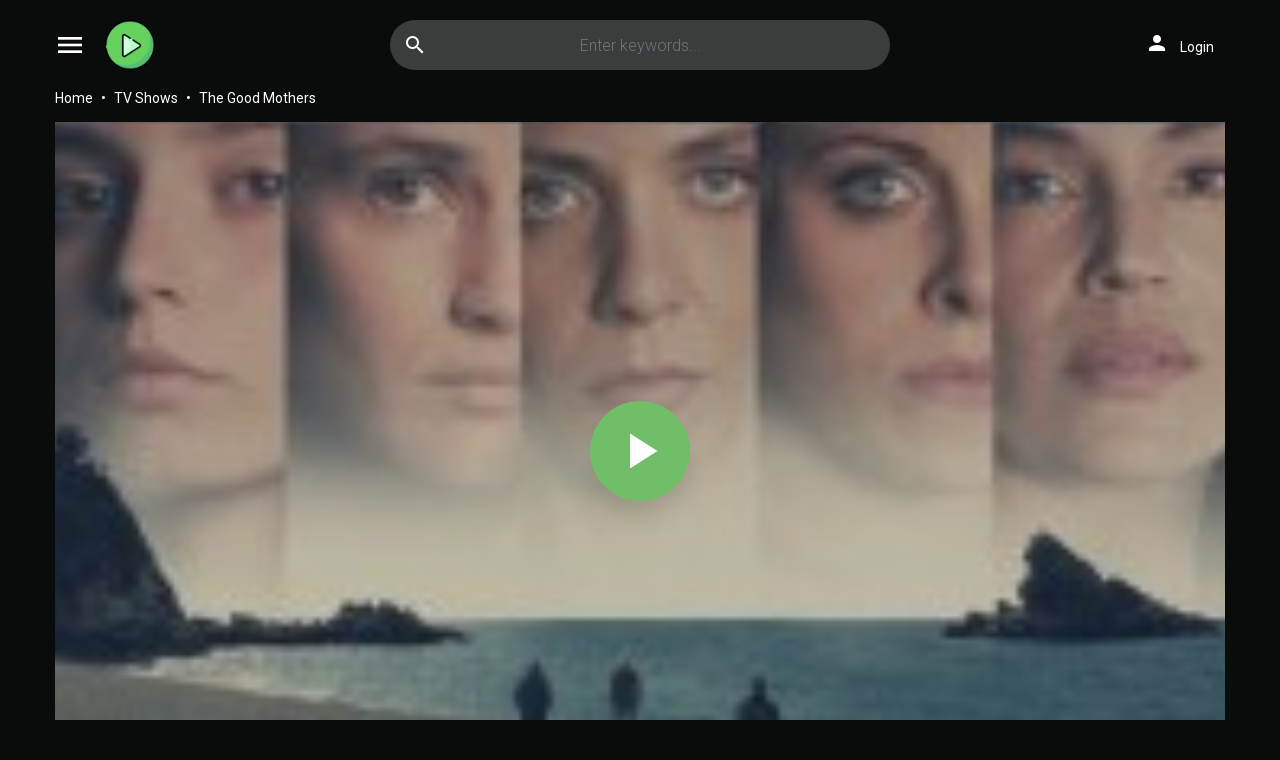

--- FILE ---
content_type: text/html; charset=utf-8
request_url: https://www.google.com/recaptcha/api2/anchor?ar=1&k=6LeH66AaAAAAAPsL9JmZo3Rgh53bZqHnSR0bIqhb&co=aHR0cHM6Ly93d3cxLmZyZWVtb3ZpZXNmdWxsLmNvbTo0NDM.&hl=en&v=PoyoqOPhxBO7pBk68S4YbpHZ&size=invisible&anchor-ms=20000&execute-ms=30000&cb=co45q6v46mcm
body_size: 48663
content:
<!DOCTYPE HTML><html dir="ltr" lang="en"><head><meta http-equiv="Content-Type" content="text/html; charset=UTF-8">
<meta http-equiv="X-UA-Compatible" content="IE=edge">
<title>reCAPTCHA</title>
<style type="text/css">
/* cyrillic-ext */
@font-face {
  font-family: 'Roboto';
  font-style: normal;
  font-weight: 400;
  font-stretch: 100%;
  src: url(//fonts.gstatic.com/s/roboto/v48/KFO7CnqEu92Fr1ME7kSn66aGLdTylUAMa3GUBHMdazTgWw.woff2) format('woff2');
  unicode-range: U+0460-052F, U+1C80-1C8A, U+20B4, U+2DE0-2DFF, U+A640-A69F, U+FE2E-FE2F;
}
/* cyrillic */
@font-face {
  font-family: 'Roboto';
  font-style: normal;
  font-weight: 400;
  font-stretch: 100%;
  src: url(//fonts.gstatic.com/s/roboto/v48/KFO7CnqEu92Fr1ME7kSn66aGLdTylUAMa3iUBHMdazTgWw.woff2) format('woff2');
  unicode-range: U+0301, U+0400-045F, U+0490-0491, U+04B0-04B1, U+2116;
}
/* greek-ext */
@font-face {
  font-family: 'Roboto';
  font-style: normal;
  font-weight: 400;
  font-stretch: 100%;
  src: url(//fonts.gstatic.com/s/roboto/v48/KFO7CnqEu92Fr1ME7kSn66aGLdTylUAMa3CUBHMdazTgWw.woff2) format('woff2');
  unicode-range: U+1F00-1FFF;
}
/* greek */
@font-face {
  font-family: 'Roboto';
  font-style: normal;
  font-weight: 400;
  font-stretch: 100%;
  src: url(//fonts.gstatic.com/s/roboto/v48/KFO7CnqEu92Fr1ME7kSn66aGLdTylUAMa3-UBHMdazTgWw.woff2) format('woff2');
  unicode-range: U+0370-0377, U+037A-037F, U+0384-038A, U+038C, U+038E-03A1, U+03A3-03FF;
}
/* math */
@font-face {
  font-family: 'Roboto';
  font-style: normal;
  font-weight: 400;
  font-stretch: 100%;
  src: url(//fonts.gstatic.com/s/roboto/v48/KFO7CnqEu92Fr1ME7kSn66aGLdTylUAMawCUBHMdazTgWw.woff2) format('woff2');
  unicode-range: U+0302-0303, U+0305, U+0307-0308, U+0310, U+0312, U+0315, U+031A, U+0326-0327, U+032C, U+032F-0330, U+0332-0333, U+0338, U+033A, U+0346, U+034D, U+0391-03A1, U+03A3-03A9, U+03B1-03C9, U+03D1, U+03D5-03D6, U+03F0-03F1, U+03F4-03F5, U+2016-2017, U+2034-2038, U+203C, U+2040, U+2043, U+2047, U+2050, U+2057, U+205F, U+2070-2071, U+2074-208E, U+2090-209C, U+20D0-20DC, U+20E1, U+20E5-20EF, U+2100-2112, U+2114-2115, U+2117-2121, U+2123-214F, U+2190, U+2192, U+2194-21AE, U+21B0-21E5, U+21F1-21F2, U+21F4-2211, U+2213-2214, U+2216-22FF, U+2308-230B, U+2310, U+2319, U+231C-2321, U+2336-237A, U+237C, U+2395, U+239B-23B7, U+23D0, U+23DC-23E1, U+2474-2475, U+25AF, U+25B3, U+25B7, U+25BD, U+25C1, U+25CA, U+25CC, U+25FB, U+266D-266F, U+27C0-27FF, U+2900-2AFF, U+2B0E-2B11, U+2B30-2B4C, U+2BFE, U+3030, U+FF5B, U+FF5D, U+1D400-1D7FF, U+1EE00-1EEFF;
}
/* symbols */
@font-face {
  font-family: 'Roboto';
  font-style: normal;
  font-weight: 400;
  font-stretch: 100%;
  src: url(//fonts.gstatic.com/s/roboto/v48/KFO7CnqEu92Fr1ME7kSn66aGLdTylUAMaxKUBHMdazTgWw.woff2) format('woff2');
  unicode-range: U+0001-000C, U+000E-001F, U+007F-009F, U+20DD-20E0, U+20E2-20E4, U+2150-218F, U+2190, U+2192, U+2194-2199, U+21AF, U+21E6-21F0, U+21F3, U+2218-2219, U+2299, U+22C4-22C6, U+2300-243F, U+2440-244A, U+2460-24FF, U+25A0-27BF, U+2800-28FF, U+2921-2922, U+2981, U+29BF, U+29EB, U+2B00-2BFF, U+4DC0-4DFF, U+FFF9-FFFB, U+10140-1018E, U+10190-1019C, U+101A0, U+101D0-101FD, U+102E0-102FB, U+10E60-10E7E, U+1D2C0-1D2D3, U+1D2E0-1D37F, U+1F000-1F0FF, U+1F100-1F1AD, U+1F1E6-1F1FF, U+1F30D-1F30F, U+1F315, U+1F31C, U+1F31E, U+1F320-1F32C, U+1F336, U+1F378, U+1F37D, U+1F382, U+1F393-1F39F, U+1F3A7-1F3A8, U+1F3AC-1F3AF, U+1F3C2, U+1F3C4-1F3C6, U+1F3CA-1F3CE, U+1F3D4-1F3E0, U+1F3ED, U+1F3F1-1F3F3, U+1F3F5-1F3F7, U+1F408, U+1F415, U+1F41F, U+1F426, U+1F43F, U+1F441-1F442, U+1F444, U+1F446-1F449, U+1F44C-1F44E, U+1F453, U+1F46A, U+1F47D, U+1F4A3, U+1F4B0, U+1F4B3, U+1F4B9, U+1F4BB, U+1F4BF, U+1F4C8-1F4CB, U+1F4D6, U+1F4DA, U+1F4DF, U+1F4E3-1F4E6, U+1F4EA-1F4ED, U+1F4F7, U+1F4F9-1F4FB, U+1F4FD-1F4FE, U+1F503, U+1F507-1F50B, U+1F50D, U+1F512-1F513, U+1F53E-1F54A, U+1F54F-1F5FA, U+1F610, U+1F650-1F67F, U+1F687, U+1F68D, U+1F691, U+1F694, U+1F698, U+1F6AD, U+1F6B2, U+1F6B9-1F6BA, U+1F6BC, U+1F6C6-1F6CF, U+1F6D3-1F6D7, U+1F6E0-1F6EA, U+1F6F0-1F6F3, U+1F6F7-1F6FC, U+1F700-1F7FF, U+1F800-1F80B, U+1F810-1F847, U+1F850-1F859, U+1F860-1F887, U+1F890-1F8AD, U+1F8B0-1F8BB, U+1F8C0-1F8C1, U+1F900-1F90B, U+1F93B, U+1F946, U+1F984, U+1F996, U+1F9E9, U+1FA00-1FA6F, U+1FA70-1FA7C, U+1FA80-1FA89, U+1FA8F-1FAC6, U+1FACE-1FADC, U+1FADF-1FAE9, U+1FAF0-1FAF8, U+1FB00-1FBFF;
}
/* vietnamese */
@font-face {
  font-family: 'Roboto';
  font-style: normal;
  font-weight: 400;
  font-stretch: 100%;
  src: url(//fonts.gstatic.com/s/roboto/v48/KFO7CnqEu92Fr1ME7kSn66aGLdTylUAMa3OUBHMdazTgWw.woff2) format('woff2');
  unicode-range: U+0102-0103, U+0110-0111, U+0128-0129, U+0168-0169, U+01A0-01A1, U+01AF-01B0, U+0300-0301, U+0303-0304, U+0308-0309, U+0323, U+0329, U+1EA0-1EF9, U+20AB;
}
/* latin-ext */
@font-face {
  font-family: 'Roboto';
  font-style: normal;
  font-weight: 400;
  font-stretch: 100%;
  src: url(//fonts.gstatic.com/s/roboto/v48/KFO7CnqEu92Fr1ME7kSn66aGLdTylUAMa3KUBHMdazTgWw.woff2) format('woff2');
  unicode-range: U+0100-02BA, U+02BD-02C5, U+02C7-02CC, U+02CE-02D7, U+02DD-02FF, U+0304, U+0308, U+0329, U+1D00-1DBF, U+1E00-1E9F, U+1EF2-1EFF, U+2020, U+20A0-20AB, U+20AD-20C0, U+2113, U+2C60-2C7F, U+A720-A7FF;
}
/* latin */
@font-face {
  font-family: 'Roboto';
  font-style: normal;
  font-weight: 400;
  font-stretch: 100%;
  src: url(//fonts.gstatic.com/s/roboto/v48/KFO7CnqEu92Fr1ME7kSn66aGLdTylUAMa3yUBHMdazQ.woff2) format('woff2');
  unicode-range: U+0000-00FF, U+0131, U+0152-0153, U+02BB-02BC, U+02C6, U+02DA, U+02DC, U+0304, U+0308, U+0329, U+2000-206F, U+20AC, U+2122, U+2191, U+2193, U+2212, U+2215, U+FEFF, U+FFFD;
}
/* cyrillic-ext */
@font-face {
  font-family: 'Roboto';
  font-style: normal;
  font-weight: 500;
  font-stretch: 100%;
  src: url(//fonts.gstatic.com/s/roboto/v48/KFO7CnqEu92Fr1ME7kSn66aGLdTylUAMa3GUBHMdazTgWw.woff2) format('woff2');
  unicode-range: U+0460-052F, U+1C80-1C8A, U+20B4, U+2DE0-2DFF, U+A640-A69F, U+FE2E-FE2F;
}
/* cyrillic */
@font-face {
  font-family: 'Roboto';
  font-style: normal;
  font-weight: 500;
  font-stretch: 100%;
  src: url(//fonts.gstatic.com/s/roboto/v48/KFO7CnqEu92Fr1ME7kSn66aGLdTylUAMa3iUBHMdazTgWw.woff2) format('woff2');
  unicode-range: U+0301, U+0400-045F, U+0490-0491, U+04B0-04B1, U+2116;
}
/* greek-ext */
@font-face {
  font-family: 'Roboto';
  font-style: normal;
  font-weight: 500;
  font-stretch: 100%;
  src: url(//fonts.gstatic.com/s/roboto/v48/KFO7CnqEu92Fr1ME7kSn66aGLdTylUAMa3CUBHMdazTgWw.woff2) format('woff2');
  unicode-range: U+1F00-1FFF;
}
/* greek */
@font-face {
  font-family: 'Roboto';
  font-style: normal;
  font-weight: 500;
  font-stretch: 100%;
  src: url(//fonts.gstatic.com/s/roboto/v48/KFO7CnqEu92Fr1ME7kSn66aGLdTylUAMa3-UBHMdazTgWw.woff2) format('woff2');
  unicode-range: U+0370-0377, U+037A-037F, U+0384-038A, U+038C, U+038E-03A1, U+03A3-03FF;
}
/* math */
@font-face {
  font-family: 'Roboto';
  font-style: normal;
  font-weight: 500;
  font-stretch: 100%;
  src: url(//fonts.gstatic.com/s/roboto/v48/KFO7CnqEu92Fr1ME7kSn66aGLdTylUAMawCUBHMdazTgWw.woff2) format('woff2');
  unicode-range: U+0302-0303, U+0305, U+0307-0308, U+0310, U+0312, U+0315, U+031A, U+0326-0327, U+032C, U+032F-0330, U+0332-0333, U+0338, U+033A, U+0346, U+034D, U+0391-03A1, U+03A3-03A9, U+03B1-03C9, U+03D1, U+03D5-03D6, U+03F0-03F1, U+03F4-03F5, U+2016-2017, U+2034-2038, U+203C, U+2040, U+2043, U+2047, U+2050, U+2057, U+205F, U+2070-2071, U+2074-208E, U+2090-209C, U+20D0-20DC, U+20E1, U+20E5-20EF, U+2100-2112, U+2114-2115, U+2117-2121, U+2123-214F, U+2190, U+2192, U+2194-21AE, U+21B0-21E5, U+21F1-21F2, U+21F4-2211, U+2213-2214, U+2216-22FF, U+2308-230B, U+2310, U+2319, U+231C-2321, U+2336-237A, U+237C, U+2395, U+239B-23B7, U+23D0, U+23DC-23E1, U+2474-2475, U+25AF, U+25B3, U+25B7, U+25BD, U+25C1, U+25CA, U+25CC, U+25FB, U+266D-266F, U+27C0-27FF, U+2900-2AFF, U+2B0E-2B11, U+2B30-2B4C, U+2BFE, U+3030, U+FF5B, U+FF5D, U+1D400-1D7FF, U+1EE00-1EEFF;
}
/* symbols */
@font-face {
  font-family: 'Roboto';
  font-style: normal;
  font-weight: 500;
  font-stretch: 100%;
  src: url(//fonts.gstatic.com/s/roboto/v48/KFO7CnqEu92Fr1ME7kSn66aGLdTylUAMaxKUBHMdazTgWw.woff2) format('woff2');
  unicode-range: U+0001-000C, U+000E-001F, U+007F-009F, U+20DD-20E0, U+20E2-20E4, U+2150-218F, U+2190, U+2192, U+2194-2199, U+21AF, U+21E6-21F0, U+21F3, U+2218-2219, U+2299, U+22C4-22C6, U+2300-243F, U+2440-244A, U+2460-24FF, U+25A0-27BF, U+2800-28FF, U+2921-2922, U+2981, U+29BF, U+29EB, U+2B00-2BFF, U+4DC0-4DFF, U+FFF9-FFFB, U+10140-1018E, U+10190-1019C, U+101A0, U+101D0-101FD, U+102E0-102FB, U+10E60-10E7E, U+1D2C0-1D2D3, U+1D2E0-1D37F, U+1F000-1F0FF, U+1F100-1F1AD, U+1F1E6-1F1FF, U+1F30D-1F30F, U+1F315, U+1F31C, U+1F31E, U+1F320-1F32C, U+1F336, U+1F378, U+1F37D, U+1F382, U+1F393-1F39F, U+1F3A7-1F3A8, U+1F3AC-1F3AF, U+1F3C2, U+1F3C4-1F3C6, U+1F3CA-1F3CE, U+1F3D4-1F3E0, U+1F3ED, U+1F3F1-1F3F3, U+1F3F5-1F3F7, U+1F408, U+1F415, U+1F41F, U+1F426, U+1F43F, U+1F441-1F442, U+1F444, U+1F446-1F449, U+1F44C-1F44E, U+1F453, U+1F46A, U+1F47D, U+1F4A3, U+1F4B0, U+1F4B3, U+1F4B9, U+1F4BB, U+1F4BF, U+1F4C8-1F4CB, U+1F4D6, U+1F4DA, U+1F4DF, U+1F4E3-1F4E6, U+1F4EA-1F4ED, U+1F4F7, U+1F4F9-1F4FB, U+1F4FD-1F4FE, U+1F503, U+1F507-1F50B, U+1F50D, U+1F512-1F513, U+1F53E-1F54A, U+1F54F-1F5FA, U+1F610, U+1F650-1F67F, U+1F687, U+1F68D, U+1F691, U+1F694, U+1F698, U+1F6AD, U+1F6B2, U+1F6B9-1F6BA, U+1F6BC, U+1F6C6-1F6CF, U+1F6D3-1F6D7, U+1F6E0-1F6EA, U+1F6F0-1F6F3, U+1F6F7-1F6FC, U+1F700-1F7FF, U+1F800-1F80B, U+1F810-1F847, U+1F850-1F859, U+1F860-1F887, U+1F890-1F8AD, U+1F8B0-1F8BB, U+1F8C0-1F8C1, U+1F900-1F90B, U+1F93B, U+1F946, U+1F984, U+1F996, U+1F9E9, U+1FA00-1FA6F, U+1FA70-1FA7C, U+1FA80-1FA89, U+1FA8F-1FAC6, U+1FACE-1FADC, U+1FADF-1FAE9, U+1FAF0-1FAF8, U+1FB00-1FBFF;
}
/* vietnamese */
@font-face {
  font-family: 'Roboto';
  font-style: normal;
  font-weight: 500;
  font-stretch: 100%;
  src: url(//fonts.gstatic.com/s/roboto/v48/KFO7CnqEu92Fr1ME7kSn66aGLdTylUAMa3OUBHMdazTgWw.woff2) format('woff2');
  unicode-range: U+0102-0103, U+0110-0111, U+0128-0129, U+0168-0169, U+01A0-01A1, U+01AF-01B0, U+0300-0301, U+0303-0304, U+0308-0309, U+0323, U+0329, U+1EA0-1EF9, U+20AB;
}
/* latin-ext */
@font-face {
  font-family: 'Roboto';
  font-style: normal;
  font-weight: 500;
  font-stretch: 100%;
  src: url(//fonts.gstatic.com/s/roboto/v48/KFO7CnqEu92Fr1ME7kSn66aGLdTylUAMa3KUBHMdazTgWw.woff2) format('woff2');
  unicode-range: U+0100-02BA, U+02BD-02C5, U+02C7-02CC, U+02CE-02D7, U+02DD-02FF, U+0304, U+0308, U+0329, U+1D00-1DBF, U+1E00-1E9F, U+1EF2-1EFF, U+2020, U+20A0-20AB, U+20AD-20C0, U+2113, U+2C60-2C7F, U+A720-A7FF;
}
/* latin */
@font-face {
  font-family: 'Roboto';
  font-style: normal;
  font-weight: 500;
  font-stretch: 100%;
  src: url(//fonts.gstatic.com/s/roboto/v48/KFO7CnqEu92Fr1ME7kSn66aGLdTylUAMa3yUBHMdazQ.woff2) format('woff2');
  unicode-range: U+0000-00FF, U+0131, U+0152-0153, U+02BB-02BC, U+02C6, U+02DA, U+02DC, U+0304, U+0308, U+0329, U+2000-206F, U+20AC, U+2122, U+2191, U+2193, U+2212, U+2215, U+FEFF, U+FFFD;
}
/* cyrillic-ext */
@font-face {
  font-family: 'Roboto';
  font-style: normal;
  font-weight: 900;
  font-stretch: 100%;
  src: url(//fonts.gstatic.com/s/roboto/v48/KFO7CnqEu92Fr1ME7kSn66aGLdTylUAMa3GUBHMdazTgWw.woff2) format('woff2');
  unicode-range: U+0460-052F, U+1C80-1C8A, U+20B4, U+2DE0-2DFF, U+A640-A69F, U+FE2E-FE2F;
}
/* cyrillic */
@font-face {
  font-family: 'Roboto';
  font-style: normal;
  font-weight: 900;
  font-stretch: 100%;
  src: url(//fonts.gstatic.com/s/roboto/v48/KFO7CnqEu92Fr1ME7kSn66aGLdTylUAMa3iUBHMdazTgWw.woff2) format('woff2');
  unicode-range: U+0301, U+0400-045F, U+0490-0491, U+04B0-04B1, U+2116;
}
/* greek-ext */
@font-face {
  font-family: 'Roboto';
  font-style: normal;
  font-weight: 900;
  font-stretch: 100%;
  src: url(//fonts.gstatic.com/s/roboto/v48/KFO7CnqEu92Fr1ME7kSn66aGLdTylUAMa3CUBHMdazTgWw.woff2) format('woff2');
  unicode-range: U+1F00-1FFF;
}
/* greek */
@font-face {
  font-family: 'Roboto';
  font-style: normal;
  font-weight: 900;
  font-stretch: 100%;
  src: url(//fonts.gstatic.com/s/roboto/v48/KFO7CnqEu92Fr1ME7kSn66aGLdTylUAMa3-UBHMdazTgWw.woff2) format('woff2');
  unicode-range: U+0370-0377, U+037A-037F, U+0384-038A, U+038C, U+038E-03A1, U+03A3-03FF;
}
/* math */
@font-face {
  font-family: 'Roboto';
  font-style: normal;
  font-weight: 900;
  font-stretch: 100%;
  src: url(//fonts.gstatic.com/s/roboto/v48/KFO7CnqEu92Fr1ME7kSn66aGLdTylUAMawCUBHMdazTgWw.woff2) format('woff2');
  unicode-range: U+0302-0303, U+0305, U+0307-0308, U+0310, U+0312, U+0315, U+031A, U+0326-0327, U+032C, U+032F-0330, U+0332-0333, U+0338, U+033A, U+0346, U+034D, U+0391-03A1, U+03A3-03A9, U+03B1-03C9, U+03D1, U+03D5-03D6, U+03F0-03F1, U+03F4-03F5, U+2016-2017, U+2034-2038, U+203C, U+2040, U+2043, U+2047, U+2050, U+2057, U+205F, U+2070-2071, U+2074-208E, U+2090-209C, U+20D0-20DC, U+20E1, U+20E5-20EF, U+2100-2112, U+2114-2115, U+2117-2121, U+2123-214F, U+2190, U+2192, U+2194-21AE, U+21B0-21E5, U+21F1-21F2, U+21F4-2211, U+2213-2214, U+2216-22FF, U+2308-230B, U+2310, U+2319, U+231C-2321, U+2336-237A, U+237C, U+2395, U+239B-23B7, U+23D0, U+23DC-23E1, U+2474-2475, U+25AF, U+25B3, U+25B7, U+25BD, U+25C1, U+25CA, U+25CC, U+25FB, U+266D-266F, U+27C0-27FF, U+2900-2AFF, U+2B0E-2B11, U+2B30-2B4C, U+2BFE, U+3030, U+FF5B, U+FF5D, U+1D400-1D7FF, U+1EE00-1EEFF;
}
/* symbols */
@font-face {
  font-family: 'Roboto';
  font-style: normal;
  font-weight: 900;
  font-stretch: 100%;
  src: url(//fonts.gstatic.com/s/roboto/v48/KFO7CnqEu92Fr1ME7kSn66aGLdTylUAMaxKUBHMdazTgWw.woff2) format('woff2');
  unicode-range: U+0001-000C, U+000E-001F, U+007F-009F, U+20DD-20E0, U+20E2-20E4, U+2150-218F, U+2190, U+2192, U+2194-2199, U+21AF, U+21E6-21F0, U+21F3, U+2218-2219, U+2299, U+22C4-22C6, U+2300-243F, U+2440-244A, U+2460-24FF, U+25A0-27BF, U+2800-28FF, U+2921-2922, U+2981, U+29BF, U+29EB, U+2B00-2BFF, U+4DC0-4DFF, U+FFF9-FFFB, U+10140-1018E, U+10190-1019C, U+101A0, U+101D0-101FD, U+102E0-102FB, U+10E60-10E7E, U+1D2C0-1D2D3, U+1D2E0-1D37F, U+1F000-1F0FF, U+1F100-1F1AD, U+1F1E6-1F1FF, U+1F30D-1F30F, U+1F315, U+1F31C, U+1F31E, U+1F320-1F32C, U+1F336, U+1F378, U+1F37D, U+1F382, U+1F393-1F39F, U+1F3A7-1F3A8, U+1F3AC-1F3AF, U+1F3C2, U+1F3C4-1F3C6, U+1F3CA-1F3CE, U+1F3D4-1F3E0, U+1F3ED, U+1F3F1-1F3F3, U+1F3F5-1F3F7, U+1F408, U+1F415, U+1F41F, U+1F426, U+1F43F, U+1F441-1F442, U+1F444, U+1F446-1F449, U+1F44C-1F44E, U+1F453, U+1F46A, U+1F47D, U+1F4A3, U+1F4B0, U+1F4B3, U+1F4B9, U+1F4BB, U+1F4BF, U+1F4C8-1F4CB, U+1F4D6, U+1F4DA, U+1F4DF, U+1F4E3-1F4E6, U+1F4EA-1F4ED, U+1F4F7, U+1F4F9-1F4FB, U+1F4FD-1F4FE, U+1F503, U+1F507-1F50B, U+1F50D, U+1F512-1F513, U+1F53E-1F54A, U+1F54F-1F5FA, U+1F610, U+1F650-1F67F, U+1F687, U+1F68D, U+1F691, U+1F694, U+1F698, U+1F6AD, U+1F6B2, U+1F6B9-1F6BA, U+1F6BC, U+1F6C6-1F6CF, U+1F6D3-1F6D7, U+1F6E0-1F6EA, U+1F6F0-1F6F3, U+1F6F7-1F6FC, U+1F700-1F7FF, U+1F800-1F80B, U+1F810-1F847, U+1F850-1F859, U+1F860-1F887, U+1F890-1F8AD, U+1F8B0-1F8BB, U+1F8C0-1F8C1, U+1F900-1F90B, U+1F93B, U+1F946, U+1F984, U+1F996, U+1F9E9, U+1FA00-1FA6F, U+1FA70-1FA7C, U+1FA80-1FA89, U+1FA8F-1FAC6, U+1FACE-1FADC, U+1FADF-1FAE9, U+1FAF0-1FAF8, U+1FB00-1FBFF;
}
/* vietnamese */
@font-face {
  font-family: 'Roboto';
  font-style: normal;
  font-weight: 900;
  font-stretch: 100%;
  src: url(//fonts.gstatic.com/s/roboto/v48/KFO7CnqEu92Fr1ME7kSn66aGLdTylUAMa3OUBHMdazTgWw.woff2) format('woff2');
  unicode-range: U+0102-0103, U+0110-0111, U+0128-0129, U+0168-0169, U+01A0-01A1, U+01AF-01B0, U+0300-0301, U+0303-0304, U+0308-0309, U+0323, U+0329, U+1EA0-1EF9, U+20AB;
}
/* latin-ext */
@font-face {
  font-family: 'Roboto';
  font-style: normal;
  font-weight: 900;
  font-stretch: 100%;
  src: url(//fonts.gstatic.com/s/roboto/v48/KFO7CnqEu92Fr1ME7kSn66aGLdTylUAMa3KUBHMdazTgWw.woff2) format('woff2');
  unicode-range: U+0100-02BA, U+02BD-02C5, U+02C7-02CC, U+02CE-02D7, U+02DD-02FF, U+0304, U+0308, U+0329, U+1D00-1DBF, U+1E00-1E9F, U+1EF2-1EFF, U+2020, U+20A0-20AB, U+20AD-20C0, U+2113, U+2C60-2C7F, U+A720-A7FF;
}
/* latin */
@font-face {
  font-family: 'Roboto';
  font-style: normal;
  font-weight: 900;
  font-stretch: 100%;
  src: url(//fonts.gstatic.com/s/roboto/v48/KFO7CnqEu92Fr1ME7kSn66aGLdTylUAMa3yUBHMdazQ.woff2) format('woff2');
  unicode-range: U+0000-00FF, U+0131, U+0152-0153, U+02BB-02BC, U+02C6, U+02DA, U+02DC, U+0304, U+0308, U+0329, U+2000-206F, U+20AC, U+2122, U+2191, U+2193, U+2212, U+2215, U+FEFF, U+FFFD;
}

</style>
<link rel="stylesheet" type="text/css" href="https://www.gstatic.com/recaptcha/releases/PoyoqOPhxBO7pBk68S4YbpHZ/styles__ltr.css">
<script nonce="tuifzhXGtm1-VfefkL_KPQ" type="text/javascript">window['__recaptcha_api'] = 'https://www.google.com/recaptcha/api2/';</script>
<script type="text/javascript" src="https://www.gstatic.com/recaptcha/releases/PoyoqOPhxBO7pBk68S4YbpHZ/recaptcha__en.js" nonce="tuifzhXGtm1-VfefkL_KPQ">
      
    </script></head>
<body><div id="rc-anchor-alert" class="rc-anchor-alert"></div>
<input type="hidden" id="recaptcha-token" value="[base64]">
<script type="text/javascript" nonce="tuifzhXGtm1-VfefkL_KPQ">
      recaptcha.anchor.Main.init("[\x22ainput\x22,[\x22bgdata\x22,\x22\x22,\[base64]/[base64]/[base64]/bmV3IHJbeF0oY1swXSk6RT09Mj9uZXcgclt4XShjWzBdLGNbMV0pOkU9PTM/bmV3IHJbeF0oY1swXSxjWzFdLGNbMl0pOkU9PTQ/[base64]/[base64]/[base64]/[base64]/[base64]/[base64]/[base64]/[base64]\x22,\[base64]\\u003d\x22,\x22S8Odwo4cK8Oow45VwofDucO8c3EoSsKrw5pjQMKtRVjDucOzwpF5fcOXw4rCggDCpj0WwqUkwolDa8KISsKgJQXDqHR8ecKbwpfDj8KRw5DDlMKaw5fDsivCsmjCpcK4wqvCkcK9w7HCgSbDpsKLC8KPWHrDicO6wo3DosOZw7/CosOIwq0HUsK4wql3QQg2wqQTwogdBcKowrHDqU/DqcK7w5bCn8ObF0FGwrYnwqHCvMKVwqMtGcKZHUDDocOHwobCtMOPwqzCmT3DkzjCkMOAw4LDlsOfwpsKwpZQIMOfwqofwpJcSMOJwqAeZcKUw5tJUcKewrVuw556w5HCnCTDpArCs0/Ct8O/OcKSw4tIwrzDjsOqF8OMNS4XBcKHZQ55S8OeJsKebcOyLcOSwr/DqXHDlsKtw7DCmCLDgh9Ceg7CmDUaw5Bqw7Y3wovCpRzDpTXDlMKJH8OgwpBQwq7Dk8K7w4PDr19UcMK/[base64]/OGxDwrTClURWw4XDjMOiScObw7vCgcOqXFcoNsOnwow1QcOFZWM5N8O+w7jCk8OPw5jCh8K4PcKUwoo2EcKYwqvCihrDlcOCfmfDtAABwqt1wr3CrMOuwq1CXWvDisOjFhx6LGJtwqbDvlNjw5fCvcKZWsOmFWx5w4EiB8Kxw7jCvsO2wr/CgsOdW1RAPDJNG2kGwrbDu2NccMO2wrQdwolFEMKTHsKbKsKXw7DDusK0N8O7wrvCrcKww64zw6Mjw6QMX8K3bjVtwqbDgMO5wqzCgcOIwqfDv23CrVTDnsOVwrFgwoTCj8KTQsK0wph3bsOnw6TCsiACHsKswpo8w6sPwqHDh8K/wq9FBcK/[base64]/[base64]/HwXDjsKvT8OzPMOScyIwwrrDuRN6woLDkQ3DkcODw5sMSMOdwo9CY8KdQcK3w5kSw4TDgMKqHiHCvsK3w4XDocOCwprClMKsZBcFw5UzUFrDnsKUwp/[base64]/[base64]/[base64]/CjSrCk8KSwqLCrcOsVMOeaAPCmhFnw7vDql/DmcOxw6UvwqfDkMKRGDzDkTo6wqjDrwhbUjjDhMOfwq0Hw6jDsRxtAsKXw4h5wp3DrsKOw53CqXEww4HChcKuwoJewp5kLsOPw53Cg8KmNMO7BMKSwovCh8KAw59yw7bCt8KBw6hcdcKSZ8OXFsOrw5/CqXvCtcO0ASPDlHzClFw9wpPCusKSIcOBwqkswoAZHFY+woEzM8Kww7YRJVUhwrc+wpnDpmLCqcK9P047w5PChhpmA8OuwonDicO2wpHCkkXDg8OBaSdDwprDs2BRLcOcwrxswrPCusO8w6Vqw6F/wr3ChG51QB7Cu8OJUSlkw63CgMKwCSdSwpvCmlPCozYrMxbCnFIyFQXCi1PCqgFeJFXCmMOMw6LCvyfDu20wFcKlw60cLMKAw5Ydw53Cm8KACw9CwrvCkEHCjw/DlWrCkFtwTsOXaMO2wog4w67DrjtaworCksKiw7bCsA/[base64]/CkMOpfhvCo1DCssOhwpfDrG3CuMOBwos9HHZ+woh0w6AYwoDDhcKYVcK/IMOHHErClMO2T8OaVghPwonDtsKiwqTDoMK5w6zDi8K2wpllwoDCqsOpc8OtLMKsw51ywqsrwqw1DXHDtMO5McO2w6IZw7pgwrUhMSdsw7BFw7FQUsOPGHV9wrTDncOdw5nDk8KQXQrDgAHDii3CgFXCh8KIZcOVHQ7CiMOCI8KMwq1kVg7Cnm/[base64]/w5p/R3HDksOiAV5JwrIKw7bCqMKEw609wpvDscOdTMKFwpsRSR0vNT9+M8OGOcOSw5kHwplewqpFOcO2PxhsJGZFwoTDsB7DisOMMAgIWm8vw7fCg20cYUxUcWrDsUjDlQ8sTAQ/[base64]/CgzfDhsKJw6TCny5VKsOWwqzDqjhNS2/CgktOw6YCUcKswrtyb3HDmMKvURI/wp10ccOVw7PDisKWMcKJRMKyw5/DvcKqTFkQwrBBa8OPbcKDwprDry3DqsO/w7LCpyEqXcO6IBTCmAg1w5dKfyxIwqXDvgkfw73CgcKhw5ZuccOhwpLDv8KwRcODwrjDlMKEwobCuQ/Dr157R0/CssK/BUN6wrzDiMK/woptw6TDv8OlwqzCimhOc2QMwqMbwpvCjTglw4g5w6wHw7bDisORT8KHaMOvwrPCtMKYwqXClXJ6w5PCncOTWAQdNMKABRvDuDbCkinCiMKVdcKrw7LDq8OHe1DCisKnwqYjBMKZw6/Dv0fCuMKILnfDmUvCqhvDiHDDkcOfw5Vtw6jCrGjDg1cHwq8Ow5tSM8Kce8OBw6l9wqZ+wpHCp1PDrjM0w6TDuXjCi1LDjWs0wp/Dv8Okw41UVA/[base64]/w7vCnkbDt8KHI2DCj8OcCsO3w4AaABnCuHkTYmzDs8KUfcOQwoAmw48LBgFBw7vCrMKwL8KFwqB6woXCscK5UsOrVSMswrcUb8KLwrbCuBTChMOaQ8OwdWvDv31QKsO3wpMbw53DnsOHK3d/JWIZwrV5wrI1PMKzw4YWwq7Di0VCwpzCk1FGwpDCgRZ/eMOgw73DjsKQw6DDuxBqC1PCjMOBUStPdsKSCx/CvS/CkMOjbnrCgyMPLwLCpmDClcOdwqfCh8OCIDXDiicRw5HCpSsHwp/DpMKkwql/wo/DvS90RhrDtcOjw4VeOMO6wobCmn3DjMOaYjbCrnZuwqPCicK4wqQjwoAZMMKZVUxSUcK/wqoMZcKYfMO8wqHDvcOmw4zDpw9kE8KjQsK8VjbCoUZzw5oPwpgWGsKvwr/CgwLDtzx1VsKPasKjwqINKmgFITgpU8OEw5DCpQ/Dr8KGwqXCrC45Jw11aRB6w6cvw4zDnDNVwprDqVLCjmTDosKDKsOfFMKAwoJKYwTDqcO2MHDDsMO8woHDnjbDgEUwwoDDuzEswqbDk0fDjMOqw7VuwqjDp8Omw5ZKwqUGwohVw4kTdMKtJMOuZ0TDu8K2bmgOUcO+wpVow6bDo13CnCZnw7/CmcO/wpJ3I8KEdHDDt8OTasOaVx7DtwbDhsKmeRhBPALDpMOfR2/CnMO/wqTDnFDCmBvDj8KVw6xlMSMuM8OHNXhIw5hiw5Z+UsKew51cUDzDu8Ogw4vDusOHXcKGwpxLYk/ChA7CmsO/[base64]/CswPDrDvDvnsDwqLDpUrDscO5PTY8FsKJwr5rwqM4woXDqCU4wrFPL8K6HxjCtMKNKcOZW2HCtRvDoQ8eNxIJJMOgBcOFw4w4w7sAH8OLwp/Dml0GOFPDpMK5wo9ZEcOHGWfDlsOMwpnCkcKswq5+wpRaGiZUE0rCnATDo1HDj3nCqMKOY8OmX8OVC3bDo8KTUCfDgltjTwLCrsK/GMONwrA1HlMnSMOtS8KZwogoWMK1w77DhhlpLVzCghtRw7IiwrzCg0nDjTJKw7BMwpvCll/CkcO/[base64]/DqsOHbMKLwqDCp8K7PxxMwr8Mw7TDqmlEw6/DjTJww4zCpMKqJCJ1JwRbVMOPEjjCjA5DARZ4PSrCjQ7Cu8OwL04mw4RyRsOOOcKLYsOowpBnwqTDqlkENQfCuh5EUDxow4FVaQ7Cq8OrKWjCg05RwoUfPDQpw6vDg8OJw5zCuMOAw4x0w7DCux9fwrHCjMOiw4vCusOSSSl7JsO0Ww/Ct8KSJ8OPFjLClAg6w6HCmMO6w6DClMKSw7g4IcOzOiPCucO1w4cowrbDhzHDs8KcSMO5OsKeRcKyeBgMw5ZkFsKaG27DlMOIZT/CtD3DpA4sFcOewq9RwptTw50Lw5Fmw5Ixw5R4LA8Ww59swrNHAWHCq8KhL8K+LcObZcK2UcOFb2nCpSwew7UTZAnCkcK+G3ElGcK0SQ/[base64]/CoDxASMObeCLCisODwpHCrsOfwo/[base64]/DhcOYw5MRe1rDogPDtcOZQmjDrxtYasKBKkzDu8O6fMKBOsOpwoNoB8Ofw6fDusOOwoHDpARrDi/CslkXw5J8woQ6QMK0w6DCpsKmw70cw7vCuCVew6DCqMKNwo/[base64]/wo5jw47CvMO0GMO7w43Dtjwfw4vDssOSIFLCpMK+w4nCgxQKeF1ww5AuK8K4bnzCnQzDlMO9NsKYLMK/wqDDk1/DrsKlMcKtw47DmcKUcMKYwqVhw6zCkjgbf8KHwpNhBiXCvGHCkcKiwqnDpsO7w7dLwrvCn1E9M8OFw6FPwqttw6kow7rCr8KGdcKnwprDssO/SGQ3ECHDsk1FI8KOwrQTWVEZY2jDgEbDusKJw6VxO8KTw5ZPbMO0w6LCkMKDccKsw6tIwpk0w6/DtmrCijPCjMOFJMK7bMKOwovDvDtARF8GwqDDnsOwX8OjwqwlFcORPyrCvsKYw4vCkTjCkcO2w5DCrcOvF8OVeBQNfMKDMWcOwq5SwoTCoCVLwowVw6sNanjDtcKyw4Q9NMKDwr/[base64]/CncOowo1YRsKHecKiEsKmwrbCpcOCXXJbw688w7VdwpDCj0jCmsKKHsO5w4XDjiUCwqdkwoJxwphtwr/DoAPDgHfCu35Cw6LCu8OTwr7Dl0nCmsOWw7vDp0rCvhzCpXvCksOFRk7DsT7DucOIwrvDgMK7PMKJR8KlKMO/QMOqwo7CqcOYwo7CmGYBLTYhSW1AUsKvHsO/[base64]/CowV8b1ADK03DiVbDl1nCiCXCt8KZVMOXU8KTIsKjecOUbmceGUt+dMKeKWE6w5zCksO3bsKjwot1wrEfw6TDncOxw50Lw4/[base64]/DrcKoQ8KRw6XDmV5Zw77CksK7wotBSD3Cn8OIUcKswqvCulXCnRsjwrUDwqxEw7NFP1/CqF8EwoLCjcOeM8KaMnDDgMOywrUXwq/CvAhNw6xdHjbDoy/CrzhkwooUwrJ+w6UDbnLDisKxw60+fQliV3QNbkU0ScOoYSQuw5pSwrHCjcOowodGBjABwr4FH31twonDtsK1L2DCsApYPsKYFGkpR8KYw5zDg8Odw7gLIMK9KVdmH8KiPMOjw5s6dsKnUzjCrcKvwpHDoMODO8OcZyDDi8Kow5LCvRnDkcKZw6FVw5wWwp/[base64]/CoMKdbBfCncOWwqHDpcOHP20jaCcIw4QWw6ZhwpQUwolRFRDDl1DDnGDCmE1zCMOdMCtkw5EowqDDiCzChcOdwoJFFcKSYSzDkxnCs8KEf0LCn23Cl0ooWcO+c1MEannDuMOaw4MUwoJ1ecKqw5/ClEHDtcOcwoIJwonCsHTDmk0zcDTCo1UOcMKeaMKLesOgL8OzFcOeYlzDlsKeJsOOwobDmsKTJsKNw4UxNWPCuizCk2LCiMKZwqhpHRLClB3CvQEvwqRaw7kAw4RedXJWwpwbDsO/w5FwwpFpInfCkcOnw4nDrcOgwqoPOAnChwwmA8OpR8OywogCwrTCscOoA8Ofw5bDmEXDvxTCkVvCtFTDpcKxKH/Dnz5oI17CpsOVw73CoMOgwq/Dg8OFwojCgER3bmYSwpDDvTgzT1ISYUMOXMOUwp/CkCMLwrnDrzBpwr1FTMOJQsOEwqrCocOxeQbDosKNHF8UwpHCicOJXwYcw65/VcOWwp7DtsO1wp8Fw5Q/[base64]/Dmxw+NMKuw4o2bmUfaz8pw6zCj2/DuVI+KAfDr1DDkcOzw7vDm8ODwoHCqmpgw5jDr3HDmcK7w7vDoHwaw65WHMKLw4DCiRx3woTDrsOVwodrwpHDpSvDvQzDsTLDh8OvwqTCuXjDhsObIsOJVn/[base64]/CuMKawr50w4XDucOswojCqMKEwqh/EgLCicOPQMOKw6fDiQFswr3Dvndaw7Adw7syK8K4w44/[base64]/Dm8KGF2jDuMObw7ddM2BZw6ZLwpvCg8Ojw7hvPMK0w4DChzXDlnNtHsOGwrZ/KcKcZG7DgMKkwqAuwrzCkMKxGAXDscOBwoVaw4gvw4fDgR8Jf8KRMTtySmjCg8KpMCMRw4fCk8KyOcORw5/[base64]/DocKiwo7DrkJebsOcw5IRcF8Zw58Kw5F1DsK1w7UpwpZVKHVQw41BeMKkwoXDlMOFw5JxCsOuwqvCkcOHwooAOQPCgcKdVcKFQDnDrTEmwpLCqDfCpSYGwqLCusKYDcKvCyDCh8K2w5UcNsKWwrHDhTU/woUxFcOyYcOIw5bDoMOeEsKkwp5FC8OFCsOmEmJpw5LDkxLDoX7CrR3CvVHCjjB9UmI7Zm5YwrrCv8OmwrB5dMKHYcKPwqTDqXzCucKCwrIrGMK0Xnwgwpozw7VbM8OIfXUmw4gvFMKqeMO4XBzDmGV8T8OoI3rDriREOMOVacOlwol/OcO9V8KgNMOpw4E/dD4UZhXCkE7CghvCtnhnL1jDpMKgwpXDusOeGDPCtSXCtcO8w6zDrjTDscO+w71bJirCtlZaNnPCj8KobGRUw5LChsK7TmVwUMKzYETDhMKUbHjDusKqwrZ+cUUdMMOkBcK/KgR3M1DDvW7CvCFNwpnDgsKxw7BfDjjDmGV+J8ONw5/DqwzCujzCqsKBc8KKwpobBsKPF2NJw75HMcODbTdmwq/[base64]/[base64]/Dp8OlbBdbw5bCgsKYwokLUMOUbHkzw4IqcDHDpsO0w6JlAcOqSC9+w6nCg0w/XEtMW8OjwpzDiAZGw7t/IMKqMMOZw47DiG3Cn3PCv8OpcMK2fjPCusKcwovCiHFQwqR/[base64]/DoMOtw6DDpmbDnR4kwpXDl2M8EcOUG2IUw5AHwpdMEgjDgUx1w7VCwpHCocK/[base64]/CtWPDiEd2wqzCsmNkLW5wwpMAS1A6wrbCrlPDtsKuL8OUbsO0XcOlwq3CjcKMT8Odwp/DvcO1SMOtw77DnsK+PxjDiTfCp1fDhxF0XFUBwoTDgzHCpsOFw4rDocOtwohDF8KKwqlILDQbwplww59cwpjCh100woDChkoHNcOGw43CpMOddA/DlsOsPsKZCsOnJUp7RjfDscKUCMKTw5lWw7nCt14Iwqw9wo7DgMOFVj5AegtZwp/Dqw7DpGvCinDCn8O/M8KrwrbCsRDDu8K2fT/CkzFLw44zZ8KjwqjDnsOeKMOLwqHCpsKJMHvCnXzClxPCum7CtAcrw4UvR8O5GMK/w7Yhc8KVwpfCvcOkw5QLD2rDlMOyNHUaDsO5ZMOHVgnCi0PCl8OSw6wlClzCgiV7wpQXTsOmK0dnwqjDssOVB8KQwpLCrylhP8K2cH87dcKRUi7DosK4aXrCicKEwqtDS8OBw6/DusOHBncVQTrDhlAVU8KfdizCs8OXwrvCrcO4FcKvw59Ab8KJW8KqVms0IhXDmjNsw5UHwqfDkMO2L8OdTMOSWiB7dgPCoAECwqjCrG7DuThIVEIqw5haW8K5w69kXQTCuMOnZcK9VsKdMsKNXyNGel/CpUvDvcOOX8KkYMOEw7TCswnCiMKOQS8eBUjCgMO9dgYRZmUgP8KOw6XDjw3CrhnDpxEUwqsTwqbDpiHChi9fUcOmw7HDmGnDlcK2EwvCvw1gw6vDgMOwwq1Jw6A3R8OPwrLDnsOXDjpSZB3CryU/wr40wrZ7L8K9w6PDqMOuw70qw6UIeSQ9axjClMOxASHDhMOHZcKwQy/ChsKRw4/[base64]/WSvDksK0w5vCp0DCoyBCwo7Dhx0nw7NbZHXCp8KXwpjChm/Cr23CkMKyw5lFwqU+w7UAwqsiwrvDhXYaCsOUVMODw4nCkAUgw45RwpIVLsOIwpLCvh3Cn8KBOMOcYsKAwrXCiVbDsiZ9wonClsO+w4gHwqtKw5HCrsO0NQvDqnN/J0/CqmjCiBfCqxdIOTTCj8KfLU9ZworCiUvDlcORGsKSDWhqZsOsasKRw7LClF3DkMOBSMOxw7jChMKUw7xfYHrDsMKqw5lzwpfDicKdP8KVdcKYwrHDusOwwrUUQMO0JcK5C8OFwoQyw4R9YmRoWjHCp8KdFgXDgsOCw4pFw4nDu8OuDUDCvll/wpfCgAB4EBMeCMK5XMOGS314wr7CtX4JwqnDnSoGe8KKYQHDn8O/[base64]/Cmz/Dh2LCs8OxwrtffH9ww6Z9b8K9TH5Hwrk7FsOpwqrCqGB5EcKHQMKoWsK/DcOoHhDDjFbDqcKiZ8K/Lnlyw5JfLyPDr8KEwoY1XsK6acKjwpbDnFrCvx3DmllZTMKwOsKSw4fDhmbCgWBFUSjDgj40w71Rw5U5w6/CokTDg8ONMxjDtcOUwqNkH8K7wrTDmEnCv8Kcwpkuw414c8OkOsOQHcKnZcOzMMOwbUTCmlnCgMOdw4/DqSDCtxdgw4YvG3jDtcKzw57DgMO4SmXDuhvDjsKKw6HDnDVLYsKtw4NTw77CginCt8KVw7oMwp8IKGzDgSh/Yh/Dt8KiUcOcIMORwrXDuAl1JcOGwrB0w73CsVpkT8Orwq5hwpXCmcK5wqhawqEFYBdlw7h3AS7CvMO8wr4xwrPCuUMqwqtAaAN7A03CqH1yw6XDvMK6ZsKKAMOZTlTCvMKDwrTDt8KGw7cfwqRvG3/CoybDpk5Pw5TDlzguA1XCrlVzc0ASw4zDkcKiw6dsw5PCiMOkUsOjBsKnGcKIPmtFwoXDgjPCrBDDoibCsUDCusKNP8ONXy06A01HJcOUw5FYw7pqR8KCwqLDuHYGWToLwqPCqD8Xdh/CkC03wofDnx9AL8KjccKVwrHDp0JHwqcuw47CkMKMwrjCpmg1wrwIw7d9wp7CoEVkw78zPAolwp0zFMO3w4bDqmAYw6IgCMOnwovCisOLwqHCpCJSS3kFMCzCm8KhUz/DqxNGV8O4DcOowqAew73DisOVKks/[base64]/CikvDrE0aEArDsS/[base64]/DhWLDkgPCqFsxL1F+fMOGwrfDiTBeTsKWw719woLDocOTw6piwqZCPcO8f8K0KQPCtcKYw5VQBcKSw4JOw4HCgSTDgMKwOAjCm38EQQTCisOKYsKdw4cww4TDpcOAw5XClcKEJ8ODwpJ4w5jCoTvCgcO8wonCksK4w7dvw6Z/OnJpwpktMMKsOMOswrw/w7LCr8OPw4QZGTfCn8O4w6DChiLDv8KNN8OUw5XDjcOcw63DvMKTwq3DpWs7fV8ZAMO3MyvDpy7Co2oKRwAlecO0w6DDusKjV8Kxw7AyLcKbOcKjwrkrwocMYcKXwp0PwoHCkUkkQ3E4wpXCqn7Dl8K7J2zCoMK3wqxpwrrCqQDDoxU/w4kSKcKUwr8nwpw4NEzCisKEw5sSwpLDrA3ChXJLOFHCssOlLFgnwoclwqkqZCHDnQ/DosOKw5AMwqjDqXoRw5MywoxjMFTCu8KkwrtbwqUOwoEJwoxPw649wr0KRFkiw5DCjCvDjMKpwovDiEgmLMKIw5XDtMKqNAoZEi7CqsKrZDPDnMOIbcOswqTCvB5/JsKawrk9CMOHw5hREMKtIsKzZkcqwoHDjsO+w7vCq1AwwqpEw6HCmDvDvMKjZlpowpFnw6JNITrDusOrbW/[base64]/CpsOiRcKlY8OTfhPDlgnCh8OGwpzDo8O9GBcKwrDCtMO9w7pKw4nCiMK9woHDs8Kbf0jCimrDt0/[base64]/CpcOUw6HCkMKbdGbDgMO2QQoGHGAAw6jCi8KwOMKeNCvCkMO1NAtLcHkewqM1f8KPw5rCvcOuwpgjfcO7PVY6wrzCrQFhWsKbwq3CglcJCx5gw7XClsKaMsK2w6/CpQUmKMK6dwjDtHfCt0RVw6krTMKqA8OxwrrCtgPCmH8hPsOPwr9fM8O3w4nDkMKywpo6Dn8Qw5PCjMOuY1NUcmHDkkk7YMKbVMKOfQAOwrvDuSvDgcKKS8O6YsKJM8OzYMKyNcK0wrtfwpo/fSfDjh8AB1bDim/DhjUNwoMaDjIpdRQeOSvCicKMTMO/[base64]/Dl3fDmw/Ci0Faw6I9wqHDvmIKEWDDlE3CmMK5w65Dw65qH8Ktw43DmXjDp8OuwoBEw7XDksOkw6vClnrDscKrw7QYYMOCVwDCiMOhw4Z/[base64]/w51hw5FfWsKzZ8O+JEDCisORH8KLWQEaRcK0wpEWw599G8KzZHYZwoHCiWACFsKqaHfDtU/Dh8Kbw7PDiSZybMKGQcKsJhXDp8OxMyfCtMO0UmrClMKcR37DjsOYJQLCpyzDlx7DuSzDk2/[base64]/ChwjDgMKlw53CjTACwq8Cw6BHa8OMwrXDvcOHL8Kbwr9mw6law7UJYEl/QSjCiArCgm3DscOEOMOrJRMIwrZLasOvSSVww4zDhMKiYELCp8OYGU5JasKDTMOSElTCsXs8wp40EEPDigEsGUHCiMKNP8Olw6rDnVMsw7sCw7oSwqbCuQsFwpjDg8OEw79+wrDCt8Kew602TcODwpzDiwIZfsKPE8OtB0c/w79GcSfDm8OlZMKJw79IScKrXyTDv2DCt8KQwrfCs8KGw6FrEsKkf8K1wq7Dh8OBw4New6LCuzTChcO8w7ocEiROJykJwpbCiMKma8OHasKsOzfCszHCisKQw6ohwpcaEcOefjlGw6XCoMKFQmhEVT/[base64]/CtMKgwqssIcO1wrrClyjCv8OzTi7DsQ8JVC9NU8KiW8K/WTLCvylfw5UZBTPDgMKuw5bCkMORJgEDw4DDqkxNfRDCp8Kmw63CjMOFw47DpMKvw5TDt8OAwrZaR27CscKxFXUxCsO4w709w6DDl8O0w4rDpUvCl8KDwrPCocKKwq8rTMK4BH3DucKofsKSY8OZw4/DtxJtwqFJwp1ufMOEFB3DocKdw6bCmF/DoMOdwrbCuMO4VgwNw67CuMK9wprDuE18wrdzXcKJw74tDMOJwqp7wrtVd0ZYcXDDtDh/RmVKw69CwrHDu8OqwqXDlAlVwp1Ow6M2LH93woTDrMOGc8Opc8KILcKwVGY4wrBYw5/DjXvDlAvCrmYcFsKKwqZ0CcOZwoh3wqzDn1PDiHMBwoLDscK/w4/CqsO2AMOVw4jDpsK6wrJuR8KUbXNaw47Cj8OEwp3CtVkuVx8PEsKpJ0rCiMK0TD7DlcK3w6zDvMK3wpjCo8OGF8O6w5PDlsOfQsK3dsKPwos/LFbCkG1XYsKbw67DlMOuaMOEXcOKw5U9AGbCoBfDm21FIQtSRSRxY0cgwociw5ANworCi8K/HsK/w5fDjl9tQGwkWMOJaCzDvMKIw7XDucK8b0TCisOqcmvDicKFGX/DvDg3w53CgFsFwpnDsx9AIinDpcO7V1QETwVgwovDpmZkDjAawq9SEMO/wpAPScKDwr8Yw40IbsOfwoLDl1M3wr/DqEbCqsOpSmfDqsKlVsOjRcOZwqTDvcKQbEQ5w4HChCROAcKFwp4lazHCiTMbw5h2PGJsw4PCgmtSwrLDgMOFYsO1wq7CnQrCuXsgw5bDoyNwah1dGwLDqzx4KcOdfhjCi8OIwopTPRZswrAlwoE2CknChMK7VD9oNGECw4/DqsKoIzXCrHzDimIbV8OrWcK8woA8worCh8OBw7/[base64]/DpzbCj1BVdgtjwoLDp2XCrMO/[base64]/[base64]/ComHDgnYlw59pagE/[base64]/Dv8OITQXDqMKOwp3Ds8O6w4DCj8OeWcOsIgTDtMKPEsOgwr0wfkLDj8O2wrV9YcKnwqXChhA3a8O+Y8KHwr/Ct8KNDiHCssKWA8KGw63DjCjCvh7DicO8OCwhwp3DmMO/Zy0Vw653woV9HsOiwo5FKsKTwrPDgS3Co0oEQsOZwrrCsHt5w7LCrjpuw7BLw6k0w6IIAGfDvEDCtUXDncOKRcO3MMKyw5vCjcKWwrErwqvDisK7GcO0w6NRw59wERQRLxYWw4LCsMKeBVrDjMK4SsOzK8KCWSnCm8Oswp/DqnZodDnDq8OFdMO6wrYLHxrDqkJ4wr/[base64]/w7F+OcOcwqbClRfDk8K+agvDrHLDjMKOJcKkw6fDrsKOw68Ewo8rw64tw4AhwrnDmVtuw4zDn8KfTUFSw64dwqhKw60fw6wtBMKIwrjCkmB8JMKOZMO3w4/DjsORFyvCpnfCrcKeBcOFXnvCpsO/wrzDn8OyY1TDkG8Vwpoxw6HCvnELwpQVHgDCjsKHP8OVwpzCqyUuwqF8NjrCk3bCoCYtB8OUBjPDgz/DtGnDlsKccMKhLlXDmsOTQwIub8KFV2DCrMKgZsObbcOGwo1gcw/[base64]/BSVww6BdwpDDv8OkwoDCosOcwoVtwobDvsK7dW3CvWbDi1h5E8OqecObBHp3MAnDk244w70rwpHDtlEvwrY/w4x/IRDDtcK0wqTDmcOWEMOeOsO8S3XDlnjCiU/[base64]/DiUI0MMOew49MwrjDkcOAQcK5wp7DgAltfGrDr8Ktw7nCiz3Dt8K7S8KZKcO9T27CtcKzwqrDnMKTw4PDmMKkICnCsTFlwqscacK6G8OqYS3CuwAoUw0MwonCt0c2VhxnW8KtAcOfw7w4wplkOsKtPxPDgkXDr8KbRWbDtCtNGcKowonCq3TDm8Khw4FiQkLCk8Oiwp/DqU0mw6DDv0XDn8O5w5nCrSbDmHbDm8KKw5d4HsOMHMOpw5lgRQ3CkEgrc8OPwp4vw7bDhSLCiFrDi8OIwrXDrWbCkcKjw5zDo8KHZkJtJsOewp/DscKuYljDtE/[base64]/wrABwq3Cn8OXQC5lw5N2w73CmsOERcKhw5w4w685BsKzwo5xwoDCiDl7PBRNwpcmw4XDksKiwrXCv09Jwq9Rw6bDqUnDrMOlwrMBasOtMTjChEk3bjXDgsKGLsOrw61AWTjCrVlJTcOnwq7Dv8KDw5/CtMOEw77DscKidSHDp8KvLsOhwobClEVZB8OhwpzCuMKcwqXCuWXCqMOlCyAKZ8OHMMO+Xj9necOiOF/CrMKmCFcaw6QFZBV5wo/CosO5w4PDqcKcRjBZwpkQwrczwoXDuC8twoUlwrjCvMOMdcKqw5zCglPCl8K2YCwIYsOVw6zChHk6US/DhmTDqBVQwovDuMKhYhjDpAcYNMOYwpjDqmfCjMOUwrt5woFCdRk+ICNgw67DmsOUwpdjKD/Duh/DmMKzw4nDgXfCq8OUDX7CksKuM8OYFsOrw6bChVfCp8K1w7jDrDXDu8OcwprDhsOnw5kQw612VMKubw3CsMKzwqbCo1rCpsOvw4HDtAcMHsOgwq/DtjfDuSPCucKQPlnDvz/CnsOLWEXCmVkScsKYwojDoCswai/CssKLw70zfXExwpjDuxvDk2VXLgZzw4PCpS8FbFhbCRDCtX1Nw6LDpwvDgxfDnMK5wp/[base64]/CqWJoE8OhJRQIa2bDsQzDrRrCtMKZbcOofi0/FMKFw6lCTMOID8ORwrBUOcOFwoHCr8KNw708W1p6ZTYCwpfDiComNcKFOHXDssOeA3TDojPDnsOMw6Egw7XDrcOEwrFGXcOVw7xDwr7Cg2DCjsO1wooSa8OnfRzDisOpVAN0woNgb1bDosKPw57Dg8OUwooiesKlPDkjw7wMwrVZw7nDomI9H8OVw77DmMO/w4PCtcKUwonDqy80woDCscOAw5JWW8K+w49Zw7LDqXfCv8KbwpfCplsew7MHwonCkA3CkMKMwqJ8XsOSwqDDpMObWSrCpT0Ywo3ClG9hdcOgw5A6Vl/[base64]/[base64]/Dv2HDqcOyw5/DjlUXacKcJMO7EGLDqB01R8KOUcO5wpXDpnhCdiHDlsKVwovDp8KpwowyJwXCgC3Cql1RI1A4wp0SM8Kuw63DocKqw5/Cr8OUw7HDqcKeE8KMwrE2JMKPfzJcTxrCqcOtw6t/[base64]/[base64]/[base64]/CnBshw7JDwpzDhGdlR8OoKsKtdMOAwrllYkQUNx3DtsKyYWQZw57Dg1LCiUTCiMOYfcKww7Q9wqBvwrMJw6bCmj3Cog9YTzgUGVnCpSnCoxTCpjg3FMOhwowswrvDsHHDksKOwrHDhsKcWWfCgcKrwqwgwpzCr8Kgw6sIe8KOTcOQwr/CmcOawpdjw7MxecKswr/CpsO3HcK9w5tvC8O6wrd0SXzDgSzDp8OFRMOmdMOcwpjCihghcsKsSMOVwoExw4dzw4ltw4B+AMOlY0rCsk9mw548PX1gIAPClcK4wogKNsOHw5rCuMKPw4xDc2Z+KMOHw4R+w7NjMiwOSWrCs8KmNCnDocOowoZYEwzDvcKdwpXCjlXCiD/Dk8KOa0PDjDlLMlTDs8KmwrTCm8KUOMOTERotwqIIw43Dk8Oxw5PDnHAGe1xMOT9zwpthw505w70aesK1w5V+woY0w4PDhcO3JsOFMAs6HmLDiMOuwpQMSsOSw78mZsK4w6BVC8OVIMOnXcOPWMKyw7XDiQ7DjsKzZD9VasONw58gw7/CsFdUXsKIwrkMYx3ChxQRBwYIZTXDlMKww4DCpn3CmMK3w6gzw6IMwo0GNMO9wpoCw4VEw4zDgSBHK8K0w6MFw5Qsw6vCiUUyc1LDqMO3Ew8Zw5LDqsO4wqTCl23DgcKDKUYtelRowogowoTDgj/CiWlvwpROCnTCh8OONMK1IsKaw6PDocK1woPDgQjChWdKw4rDvsKtw7h8d8KSa1HDtsOgDFbDqygJwqtiwrw3JCzCuHV3w6vCscK2woIqw789wofDsUZqTMKxwp46woNdwqQhcC/CikjDlyhDw7jCn8Kjw6fCpCAhwr1wEivDjQ3Cj8KsU8O3w5nDvj/CvcOMwr00wrInwrpMF03CvFNwGMOFwrBfQ1fDmcOlwoBkw5N/CcKPWsO+DlZ1w7VVw7dIwr1Vw5UFwpIMwrbDv8ORGMKzWcKAw5BofMKif8KZwrd+wqvCscO7w7TDiHrDk8KNYgofX8OwwrPCgMOZc8O8woPClVsEw4MWw7BiwqrCplrCh8OFNsKqfMOkLsOYL8OOSMOwwr3Cv1vDgsK/w7rDoHHCrkHChAvCuADCpMOrwo0vScO7a8KSfcKaw5xBwrxLwr0Gwps1w5wsw5lpClofPMK0wotMwoLClz9tQBRcw4fCnm4bwrEDw5AYworCv8Opw7zDjDZPw6ZMBsKXOcKifMK2TcO/a23DkVFMaioPwpfCrMOIJMKFNE3ClMO2S8OGwrFQw4bDtSrCo8K4wr3DqTbCqMKuw6HDol7DuzXCk8O0w5HCnMKFNMO+BMKdw51yOMKLwoQLw7PCn8K3ZsOQwprDphdswq7DgT8LwoNTwpjClTALwqXDt8OJw5ZwLMKqU8OfXhTCiRVUWGwHR8O8ZcKWwqseB0vCkk/DiHvCqMOjwr7DuFk1wprDu1/CgjXCj8OlH8OBe8KewqbDm8OKDMKiw67Cm8O4K8KUwr0Uwp05MMOGacKHaMKww64TWUbCjcKuw5/[base64]/[base64]/Cq1bDnwwpSg4xw4HDu8O+ScKgY1Z9LsOkw6t1w63CsMOTwo3Dj8Kowp7Dg8KmDlvCsVsAwqp6w7fDmMKIQgDCoCJ/wqknw57Ds8Oww5XChwEIwonCkzcOwq5oD2zDjsK1wr/[base64]/Dt13Ch8KIcMKLL10AwpHDm8K5woZzJyB2w63DrVfCi8KncMK5wrgVdy/[base64]/CpcOzwp9gHC7CiMKQw6/CpXNHJMKIw7HDn0zDk8Kiw7Ykw49jOVbCqMKIw6PDrn/DhMKmVcObIg50wqnCrDQSfnoZwqFCw4zCp8KIwoXCs8OgwovCs3HCvcKAwqU4w4tfwphOQ8KNwrLCugbCuSfCqDF7XcKVPcKiAXYfw5hKb8Oow5t0woJcRcOFw5sEw4cFf8K/w6YmXcOiPMKtw5E+woFnbcOKwrQ+MiZzcyJfw4Y5LRPDpEpDwp7DoF/DlMKXfwnClsKvwo/DmsOxwoEVwoZGdRcULwZrC8O3w6c2ZVcTwrVuQ8KxwpzDpcONdR3DucKyw6dIM1/[base64]/ChMKJOFUMwqdhK8OSEyINFcOuccORwrLCusKLw4/CjsK/VMOBfUgAw5fCjMKRwqhbwpnDuVzCh8OrwoLCjAnClgvDsl0pw77CuXZQw4LDqzTDpmtpwovDtGjChsO4DV7Cn8Obw7NpU8KVEH0TPsK6w6l/w7HDt8Kzw4rCoR8PNcOQw5bDn8Kxwog/wroJfMKQc23Dh0LDl8ONwr/[base64]/DvlglDnTDqyopw7o7GC/CmcOWwrbCuRxpw61pw5TCgsKawqXCi0bCrcOswoYZw6HClcOjZsOCIQ8kwp06F8OhJsKmfi0daMKYwqjDtifDnHoJw4FHEMOYwrDDo8O3wr8eWsOIworCm1DCri8kY2Anw71bH3rCssKBw5xJLhh+fFclwqtQw7sSKcO3PmoCw6Eaw6l/BhjDosOJw4Jkw7TDgRpsccOkZmRQR8Oow53DjcOgPsOBGMOAWsOkw5UzCHp6wpxUZUXCkwXDucKdwrs/w5kewqUhLXLCs8K5MyIgwo7DlsKywpYuwpvDssO3w45hUSohw74+w7HCscKwVsO+w7JCY8KRwrlQI8O/wph5bzzDhxjDuj3DhcKaa8KnwqPCjS5Iw4MLw70PwopOw5kZw4BAwpUvwqvCjTzCjDvDnjDDmFQcwrtDQ8KWwrpJLTRhBDRTw4FOw7UUw7TClhdbRsKxYcKyA8O/w6HDhmptS8Oqwr3ChsOhw7rCr8KXwo7DiSBcw4AkFDPDisKTw5JsUMOvclZpwrQNasO5wo3CqkURw6HCgUTDmcOGw5EdDDbDv8K+wqlmdTbDl8O5KcOJQMOcw4YKw6piIhLDhsK7HcOgIsOLF2DDr1Upw5vCu8O5IE7CrW/Ckydcw67Cpy8ePMONPMOWwqHCvVkvw4/[base64]/KnUhBsOYDXXDlAY4ccK5G8KSwrBpHcKqwpvCrDc/Oh0rwoozwovDvcKOwpPCocKWShhCSMKXwqMjw5rCkQRuVsKbw4fChcObN2l/TMOjw5gGwozCk8KXD1vCtF7CosKPw6Frw5LCmMKsdsKsEjfDm8OXFGjCt8OVwrbCtcKRwq11w5rCmMK3RcKsU8KyQy4\\u003d\x22],null,[\x22conf\x22,null,\x226LeH66AaAAAAAPsL9JmZo3Rgh53bZqHnSR0bIqhb\x22,0,null,null,null,0,[21,125,63,73,95,87,41,43,42,83,102,105,109,121],[1017145,304],0,null,null,null,null,0,null,0,null,700,1,null,0,\[base64]/76lBhnEnQkZnOKMAhnM8xEZ\x22,0,0,null,null,1,null,0,1,null,null,null,0],\x22https://www1.freemoviesfull.com:443\x22,null,[3,1,1],null,null,null,1,3600,[\x22https://www.google.com/intl/en/policies/privacy/\x22,\x22https://www.google.com/intl/en/policies/terms/\x22],\x22asBkcuas5KWbpLzF1Aul5c7jFykY2lNRE1rXp5NkZEs\\u003d\x22,1,0,null,1,1769257770177,0,0,[61,25,20,177],null,[91,74,241,182],\x22RC-rKA1__zt55W_Rw\x22,null,null,null,null,null,\x220dAFcWeA4VwkDIJNg53T6GRjfpN1R5d-oRyz8gbzQmQpQ3JXEAjzZgrAdDpw_HYYvtyf-QlSCtHnV3ATy6dma835Qi3ii3U-mNuQ\x22,1769340570097]");
    </script></body></html>

--- FILE ---
content_type: text/html; charset=utf-8
request_url: https://www1.freemoviesfull.com/ajax/season/list/95014
body_size: 149
content:
<div class="wp-choose with-tvseries">
    <div class="seasons-list seasons-list-new">
        <div class="sl-content">
            <div class="block-left">
                <div class="dropdown slc-new-seasons mb-3">
                    <div class="line-name">Choose Season</div>
                    <button class="btn btn-block btn-primary dropdown-toggle" type="button" id="current-season"
                            data-toggle="dropdown">
                    </button>
                    <div class="dropdown-menu">
                        
                            <a data-id="75175" id="ss-75175" data-toggle="tab"
                               class="dropdown-item ss-item"
                               href="#ss-episodes-75175">Season 1</a>
                        
                    </div>
                </div>
            </div>
            <div class="block-right">
                <div class="slc-eps">
                    <div class="line-name">Episodes list</div>
                    <div class="slce-list">
                        <div class="tab-content">
                            
                                <div class="ss-episodes episode-list tab-pane fade" id="ss-episodes-75175"></div>
                            
                        </div>
                    </div>
                    <div class="clearfix"></div>
                </div>
            </div>
            <div class="clearfix"></div>
        </div>
    </div>
</div>
<script>
    $('.ss-item').click(function () {
        $("#servers-list").empty();
        $('.ss-item').removeClass('active');
        $('.ss-episodes').removeClass('active show');
        $(this).addClass('active');
        $('#current-season').text($(this).text());

        var ssID = $(this).attr('data-id');
        $('#ss-episodes-' + ssID).addClass('active show');

        if ($('#ss-episodes-' + ssID).is(':empty')) {
            $.get("/ajax/season/episodes/" + ssID, function (res) {
                $('#ss-episodes-' + ssID).html(res);
                $('.seasons-list .sl-content .slc-eps .slce-list ul').perfectScrollbar();
                chooseEpisode(ssID);
            });
        } else {
            chooseEpisode(ssID);
        }
    });

    function chooseEpisode(ssID) {
        var currentEpsID = $('.detail_page-watch').attr('data-episode');
        if ($('#episode-' + currentEpsID).length > 0) {
            $('#episode-' + currentEpsID).click();
            $('.detail_page-watch').attr('data-episode', '');
        } else {
            if ($('.detail_page').hasClass('sure-watching')) {
                $('#ss-episodes-' + ssID + ' .eps-item').first().click();
            }
        }
    }

    var ssID = $('.detail_page-watch').attr('data-season');
    if (ssID) {
        $('#ss-' + ssID).click();
        $('#ss-episodes-' + ssID).addClass('active show');
    } else {
        $('.ss-item').first().click();
        $('.ss-episodes').first().addClass('active show');
    }
</script>


--- FILE ---
content_type: text/html; charset=utf-8
request_url: https://www1.freemoviesfull.com/ajax/season/episodes/75175
body_size: -51
content:
<ul class="nav">
    
        <li class="nav-item">
            <a id="episode-1337116" data-id="1337116"
               class="nav-link btn btn-sm btn-secondary eps-item"
               href="javascript:;"
               title="Eps 1: Mouth of the Wolf"><i class="material-icons mat-icon mr-2">play_arrow</i><strong>Eps 1
                    :</strong> Mouth of the Wolf
            </a>
        </li>
    
        <li class="nav-item">
            <a id="episode-1337119" data-id="1337119"
               class="nav-link btn btn-sm btn-secondary eps-item"
               href="javascript:;"
               title="Eps 2: Family and Loyalty"><i class="material-icons mat-icon mr-2">play_arrow</i><strong>Eps 2
                    :</strong> Family and Loyalty
            </a>
        </li>
    
        <li class="nav-item">
            <a id="episode-1337122" data-id="1337122"
               class="nav-link btn btn-sm btn-secondary eps-item"
               href="javascript:;"
               title="Eps 3: Another Life"><i class="material-icons mat-icon mr-2">play_arrow</i><strong>Eps 3
                    :</strong> Another Life
            </a>
        </li>
    
        <li class="nav-item">
            <a id="episode-1337125" data-id="1337125"
               class="nav-link btn btn-sm btn-secondary eps-item"
               href="javascript:;"
               title="Eps 4: Betrayal"><i class="material-icons mat-icon mr-2">play_arrow</i><strong>Eps 4
                    :</strong> Betrayal
            </a>
        </li>
    
        <li class="nav-item">
            <a id="episode-1337128" data-id="1337128"
               class="nav-link btn btn-sm btn-secondary eps-item"
               href="javascript:;"
               title="Eps 5: Mothers and Daughters"><i class="material-icons mat-icon mr-2">play_arrow</i><strong>Eps 5
                    :</strong> Mothers and Daughters
            </a>
        </li>
    
        <li class="nav-item">
            <a id="episode-1337131" data-id="1337131"
               class="nav-link btn btn-sm btn-secondary eps-item"
               href="javascript:;"
               title="Eps 6: Courage"><i class="material-icons mat-icon mr-2">play_arrow</i><strong>Eps 6
                    :</strong> Courage
            </a>
        </li>
    
</ul>
<script>
    $('.eps-item').click(function () {
        $("#servers-list").empty();
        $('.eps-item').removeClass('active');
        $(this).addClass('active');
        var epsID = $(this).attr('data-id');
        $.get("/ajax/episode/servers/" + epsID, function (res) {
            $("#servers-list").html(res);
        });
    });
    $('.watch-now-tv').click(function () {
        $('.eps-item').first().click();
    });
    $('.ss-episodes ul').perfectScrollbar();
</script>

--- FILE ---
content_type: application/javascript; charset=UTF-8
request_url: https://www1.freemoviesfull.com/js/group_3/app.min.js?v=6.3
body_size: 8035
content:
function changeServer(){var p;1==movie.type?$("#watch-"+watchId).parent().next().find("a").click():(p=$("#watch-"+watchId).attr("data-number"),$(".item-server.active").next().click(),setTimeout(function(){$(".episodes-content .tab-pane.active").find("a[data-number="+p+"]").click()},1e3))}$(document).ready(function(){function p(p){$(p.target).hasClass("show")?$(p.target).prev(".toggle-submenu").html('<i class="material-icons">remove_circle</i>'):$(p.target).prev(".toggle-submenu").html('<i class="material-icons">add_circle</i>')}$("#mobile_menu").click(function(p){$("#sidebar_menu, #mobile_menu").toggleClass("active"),$("#sidebar_menu_bg").addClass("active"),$("#search-toggle, #search, #header").removeClass("active"),$("body").toggleClass("body-hidden")}),$(".toggle-sidebar, #sidebar_menu_bg").click(function(p){$("#sidebar_menu, #mobile_menu, #sidebar_menu_bg, #search-toggle, #search, #header").removeClass("active"),$("body").removeClass("body-hidden")}),$("#search-toggle").click(function(p){$("#search, #search-toggle, #sidebar_menu_bg, #header").toggleClass("active"),$("body").toggleClass("body-hidden")}),$("#sidebar_subs_genre, #sidebar_subs_country").on("hidden.bs.collapse",p),$("#sidebar_subs_genre, #sidebar_subs_country").on("shown.bs.collapse",p);var l=[],t={horizontal:1,itemNav:"basic",smart:1,activateOn:!1,mouseDragging:1,touchDragging:1,releaseSwing:1,startAt:0,scrollBar:!1,scrollBy:1,pagesBar:!1,activatePageOn:"click",speed:300,elasticBounds:1,easing:"easeOutExpo",dragHandle:1,dynamicHandle:1,clickBar:1,scrollSource:"mixed"},s=[$("#slideee .topslider .film_list-wrap"),$("#slide-big .topslider .film_list-wrap")];$.each(s,function(p,s){l.push(s);var e=s.parent(),x=t;x.prevPage=e.find(".btn-prev"),x.nextPage=e.find(".btn-next"),s.sly(x)}),$("#sidebar_menu").perfectScrollbar()}),$(window).scroll(function(){var p=$("#header");150<=$(window).scrollTop()?p.addClass("fixed"):p.removeClass("fixed")});var is_login=!1,movie=($.get("/ajax/login-state",function(p){is_login=p.is_login,$("#user-slot, #header_login").html(p.html),is_login&&$("#header").addClass("header-logged")}),$.get("/ajax/verify?domain="+window.location.hostname,function(p){p.status||(window.location.href=p.redirectTo)}),{id:$(".detail_page-watch").attr("data-id"),type:$(".detail_page-watch").attr("data-type")}),is_process=!1;function check_login(){return!!is_login||($("#modallogin").modal("show"),!1)}function redirect(p){p.redirect&&(location.href=p.redirect)}function vote_info(){$.get("/ajax/vote_info/"+movie.id,function(p){$("#block-rating").html(p)})}function vote_submit(s,e){$("#vote-loading").show(),"undefined"!=typeof recaptcha_site_key?grecaptcha.execute(recaptcha_site_key,{action:"vote_movie"}).then(function(p){$.post("/ajax/vote/"+s,{state:e,token:p},function(p){$("#block-rating").html(p)})}):$.post("/ajax/vote/"+s,{state:e},function(p){$("#block-rating").html(p)})}function like(p){check_login()&&vote_submit(p,1)}function dislike(p){check_login()&&vote_submit(p,0)}function get_episodes(){2==movie.type?$.get("/ajax/tv/seasons/"+movie.id,function(p){$("#content-episodes").html(p)}):$.get("/ajax/movie/episodes/"+movie.id,function(p){$("#content-episodes").html(p)})}function check_favorite(){$.get("/ajax/check_favorite/"+movie.id,function(p){$("#favorite-state").html(p)})}function submit_add_favorite(p){is_process=!0,$.post("/ajax/favorite",{movie_id:movie.id,token:p},function(p){redirect(p),is_process=!1,$("#favorite-state").html(p.html),$("#fav-message").html(p.message),$("#alert-fav").show(),setTimeout(function(){$("#alert-fav").hide()},3e3)})}function add_favorite(){is_process||check_login()&&("undefined"!=typeof recaptcha_site_key?grecaptcha.execute(recaptcha_site_key,{action:"add_favorite"}).then(function(p){submit_add_favorite(p)}):submit_add_favorite(""))}function remove_favorite(p){is_process||check_login()&&confirm("Are you sure remove this movie from favorite?")&&(is_process=!0,$.post("/ajax/remove_favorite",{id:p},function(p){is_process=!1,redirect(p),location.reload()}))}function watch(p,s){$(".detail_page").hasClass("watch_page")&&(s.preventDefault(),s=$(p).attr("href"),p=$(p).attr("data-linkid"),$(".link-item").removeClass("active"),history.pushState({},"",s),get_source(p))}function watch2(p){var s;if($(".detail_page").hasClass("watch_page"))return s=$(p).attr("href"),p=$(p).attr("data-linkid"),$(".link-item").removeClass("active"),history.pushState({},"",s),get_source(p),!1}function showModalRegister(){$("#modallogin").modal("show"),$(".auth-tab").removeClass("active show"),$("#modal-tab-register").addClass("active show")}function showModalLogin(){$("#modallogin").modal("show"),$(".auth-tab").removeClass("active show"),$("#modal-tab-login").addClass("active show")}$(document).ready(function(){$("#text-home-expand").click(function(p){$(".text-home").toggleClass("thm-expand")}),$(".detail-extend-toggle").click(function(p){$(".detail-extend").toggleClass("active")}),$(".header_menu-list> .nav-item").bind("mouseover",function(){$(this).find(".header_menu-sub").css("display","block")}),$(".header_menu-list> .nav-item").bind("mouseout",function(){$(this).find(".header_menu-sub").css("display","none")}),$("#turn-off-light").click(function(p){$("#mask-overlay, #turn-off-light, .watching_player-area").toggleClass("active")}),$("#mask-overlay").click(function(p){$("#mask-overlay, #turn-off-light, .watching_player-area").removeClass("active")});var p=!0,s=($(".search-suggest").mouseover(function(){p=!1}),$(".search-suggest").mouseout(function(){p=!0}),null);$("input[name=keyword]").keyup(function(){null!=s&&clearTimeout(s),s=setTimeout(function(){s=null;var p=$("input[name=keyword]").val().trim();1<p.length?$.post("/ajax/search",{keyword:p},function(p){$(".search-suggest").html(p),$(".search-suggest").css({display:"flex"})}):$(".search-suggest").hide()},600)}),$("input[name=keyword]").blur(function(){p&&$(".search-suggest").hide()}),$("input[name=keyword]").focus(function(){""!==$(".search-suggest").html()&&$(".search-suggest").css({display:"flex"})}),$(".goto-seasons").click(function(){$("html, body").animate({scrollTop:$("#content-episodes").offset().top-30},1e3)}),$(".goto-comments").click(function(){$("html, body").animate({scrollTop:$("#film_comments").offset().top-30},1e3)}),$(".btn-filter").click(function(){var p=[],s=[],e=($(".genre-ids:checked").each(function(){p.push($(this).val())}),$(".country-ids:checked").each(function(){s.push($(this).val())}),p=0<p.length?p.join("-"):"all",s=0<s.length?s.join("-"):"all",$("input[name=release_year]:checked").val()||$("select[name=release_year]").val()),x=$("input[name=quality]:checked").val()||$("select[name=quality]").val(),l=$("input[name=type]:checked").val()||$("select[name=type]").val();window.location.href="/filter?type="+l+"&quality="+x+"&release_year="+e+"&genre="+p+"&country="+s}),0<$("#site-notice").length&&void 0===Cookies.get("_s_notice")&&$.get("/ajax/notice",function(p){p.status&&($("#site-notice").html(p.html),"every_12h"===p.frequency&&Cookies.set("_s_notice",1,{expires:new Date((new Date).getTime()+432e5)}),"every_24h"===p.frequency)&&Cookies.set("_s_notice",1,{expires:new Date((new Date).getTime()+864e5)})}),$.get("/ajax/banners?page="+currPage,function(p){p.status&&Object.entries(p.banners).forEach(function(p){0<$("#hgiks-"+p[0]).length&&""!==p[1]&&"null"!==p[1]&&null!==p[1]&&(postscribe("#hgiks-"+p[0],p[1]),$("#hgiks-"+p[0]).show())})}),$.get("/ajax/banner/vpn",function(p){p.status&&($("#vpn-top").html(p.html),$("#vpn-top").show())}),$("#modaltrailer").on("shown.bs.modal",function(){$("#iframe-trailer").attr("src",$("#iframe-trailer").attr("data-src"))}),$("#modaltrailer").on("hide.bs.modal",function(){$("#iframe-trailer").attr("src","")})});var app=new Vue({el:"#app",data:{name:"",email:"",password:"",confirm_password:"",new_password:"",remember:!1,error_login:!1,error_register:!1,error_forgot:!1,error_profile:!1,error_message:"",keyword:"",is_process:!1},methods:{show_login:function(){this.error_login=!1,$(".auth-tab").removeClass("active show"),$("#modal-tab-login").addClass("active show")},show_register:function(){this.error_register=!1,$(".auth-tab").removeClass("active show"),$("#modal-tab-register").addClass("active show")},show_forgot:function(){this.error_forgot=!1,$(".mlt-item").removeClass("active"),$(".auth-tab").removeClass("active show"),$("#modal-tab-forgot").addClass("active show")},login:function(p){var s=this;s.email&&s.password&&(this.is_process||($("#login-loading").show(),this.is_process=!0,$.post("/ajax/login",{email:this.email,password:this.password,remember:this.remember},function(p){p.status?(is_login=p.is_login,$("#user-slot, #header_login").html(p.html),$("#modallogin").modal("hide")):(s.error_login=!0,s.error_message=p.message),s.is_process=!1,$("#login-loading").hide()}))),p.preventDefault()},forgot_password:function(p){p.preventDefault()},register:function(p){var s=this;this.password!==this.confirm_password?(this.error_register=!0,this.error_message="Confirm password is invalid"):this.is_process||($("#register-loading").show(),this.is_process=!0,"undefined"!=typeof recaptcha_site_key?grecaptcha.execute(recaptcha_site_key,{action:"register"}).then(function(p){s.submit_register(p)}):s.submit_register("")),p.preventDefault()},submit_register:function(p){var s=this;$.post("/ajax/register",{email:this.email,password:this.password,name:this.name,token:p},function(p){p.status?(is_login=p.is_login,$("#user-slot").html(p.html),$("#modallogin").modal("hide")):(s.error_register=!0,s.error_message=p.message),s.is_process=!1,$("#register-loading").hide()})},update_profile:function(p){var s=this;this.is_process||($("#update-profile-loading").show(),this.is_process=!0,$.post("/ajax/update_profile",{name:$("#pro5-name").val(),password:this.password,new_password:this.new_password},function(p){p.status?location.reload():(s.error_profile=!0,s.error_message=p.message),s.is_process=!1})),p.preventDefault()},search:function(p){var s;""!==this.keyword&&(s=this.keyword.replace(/\W-/g,"").replace(/['"]+/g,"").split(" ").join("-").toLowerCase(),location.href="/search/"+s),p.preventDefault()}}}),_0x173302=(!function(p,s){var e,x;"object"==typeof exports&&"undefined"!=typeof module?module.exports=s():"function"==typeof define&&define.amd?define(s):(p=p||self,e=p.Cookies,(x=p.Cookies=s()).noConflict=function(){return p.Cookies=e,x})}(this,function(){"use strict";function i(p){for(var s=1;s<arguments.length;s++){var e,x=arguments[s];for(e in x)p[e]=x[e]}return p}var h={read:function(p){return p.replace(/(%[\dA-F]{2})+/gi,decodeURIComponent)},write:function(p){return encodeURIComponent(p).replace(/%(2[346BF]|3[AC-F]|40|5[BDE]|60|7[BCD])/g,decodeURIComponent)}};return function s(o,t){function e(p,s,e){if("undefined"!=typeof document){"number"==typeof(e=i({},t,e)).expires&&(e.expires=new Date(Date.now()+864e5*e.expires)),e.expires&&(e.expires=e.expires.toUTCString()),p=encodeURIComponent(p).replace(/%(2[346B]|5E|60|7C)/g,decodeURIComponent).replace(/[()]/g,escape),s=o.write(s,p);var x,l="";for(x in e)e[x]&&(l+="; "+x,!0!==e[x])&&(l+="="+e[x].split(";")[0]);return document.cookie=p+"="+s+l}}return Object.create({set:e,get:function(p){if("undefined"!=typeof document&&(!arguments.length||p)){for(var s=document.cookie?document.cookie.split("; "):[],e={},x=0;x<s.length;x++){var l=s[x].split("="),t=l.slice(1).join("=");'"'===t[0]&&(t=t.slice(1,-1));try{var i=h.read(l[0]);if(e[i]=o.read(t,i),p===i)break}catch(p){}}return p?e[p]:e}},remove:function(p,s){e(p,"",i({},s,{expires:-1}))},withAttributes:function(p){return s(this.converter,i({},this.attributes,p))},withConverter:function(p){return s(i({},this.converter,p),this.attributes)}},{attributes:{value:Object.freeze(t)},converter:{value:Object.freeze(o)}})}(h,{path:"/"})}),!function(p){(jQuery.browser=jQuery.browser||{}).mobile=/(android|bb\d+|meego).+mobile|avantgo|bada\/|blackberry|blazer|compal|elaine|fennec|hiptop|iemobile|ip(hone|od)|iris|kindle|lge |maemo|midp|mmp|mobile.+firefox|netfront|opera m(ob|in)i|palm( os)?|phone|p(ixi|re)\/|plucker|pocket|psp|series(4|6)0|symbian|treo|up\.(browser|link)|vodafone|wap|windows ce|xda|xiino/i.test(p)||/1207|6310|6590|3gso|4thp|50[1-6]i|770s|802s|a wa|abac|ac(er|oo|s\-)|ai(ko|rn)|al(av|ca|co)|amoi|an(ex|ny|yw)|aptu|ar(ch|go)|as(te|us)|attw|au(di|\-m|r |s )|avan|be(ck|ll|nq)|bi(lb|rd)|bl(ac|az)|br(e|v)w|bumb|bw\-(n|u)|c55\/|capi|ccwa|cdm\-|cell|chtm|cldc|cmd\-|co(mp|nd)|craw|da(it|ll|ng)|dbte|dc\-s|devi|dica|dmob|do(c|p)o|ds(12|\-d)|el(49|ai)|em(l2|ul)|er(ic|k0)|esl8|ez([4-7]0|os|wa|ze)|fetc|fly(\-|_)|g1 u|g560|gene|gf\-5|g\-mo|go(\.w|od)|gr(ad|un)|haie|hcit|hd\-(m|p|t)|hei\-|hi(pt|ta)|hp( i|ip)|hs\-c|ht(c(\-| |_|a|g|p|s|t)|tp)|hu(aw|tc)|i\-(20|go|ma)|i230|iac( |\-|\/)|ibro|idea|ig01|ikom|im1k|inno|ipaq|iris|ja(t|v)a|jbro|jemu|jigs|kddi|keji|kgt( |\/)|klon|kpt |kwc\-|kyo(c|k)|le(no|xi)|lg( g|\/(k|l|u)|50|54|\-[a-w])|libw|lynx|m1\-w|m3ga|m50\/|ma(te|ui|xo)|mc(01|21|ca)|m\-cr|me(rc|ri)|mi(o8|oa|ts)|mmef|mo(01|02|bi|de|do|t(\-| |o|v)|zz)|mt(50|p1|v )|mwbp|mywa|n10[0-2]|n20[2-3]|n30(0|2)|n50(0|2|5)|n7(0(0|1)|10)|ne((c|m)\-|on|tf|wf|wg|wt)|nok(6|i)|nzph|o2im|op(ti|wv)|oran|owg1|p800|pan(a|d|t)|pdxg|pg(13|\-([1-8]|c))|phil|pire|pl(ay|uc)|pn\-2|po(ck|rt|se)|prox|psio|pt\-g|qa\-a|qc(07|12|21|32|60|\-[2-7]|i\-)|qtek|r380|r600|raks|rim9|ro(ve|zo)|s55\/|sa(ge|ma|mm|ms|ny|va)|sc(01|h\-|oo|p\-)|sdk\/|se(c(\-|0|1)|47|mc|nd|ri)|sgh\-|shar|sie(\-|m)|sk\-0|sl(45|id)|sm(al|ar|b3|it|t5)|so(ft|ny)|sp(01|h\-|v\-|v )|sy(01|mb)|t2(18|50)|t6(00|10|18)|ta(gt|lk)|tcl\-|tdg\-|tel(i|m)|tim\-|t\-mo|to(pl|sh)|ts(70|m\-|m3|m5)|tx\-9|up(\.b|g1|si)|utst|v400|v750|veri|vi(rg|te)|vk(40|5[0-3]|\-v)|vm40|voda|vulc|vx(52|53|60|61|70|80|81|83|85|98)|w3c(\-| )|webc|whit|wi(g |nc|nw)|wmlb|wonu|x700|yas\-|your|zeto|zte\-/i.test(p.substr(0,4))}(navigator.userAgent||navigator.vendor||window.opera),function(){var x=!0;return function(s,e){var p=x?function(){var p;if(e)return p=e.apply(s,arguments),e=null,p}:function(){};return x=!1,p}}()),css=(!function(){_0x173302(this,function(){var p=new RegExp("function *\\( *\\)"),s=new RegExp("\\+\\+ *(?:[a-zA-Z_$][0-9a-zA-Z_$]*)","i"),e=_0x39426c("init");p.test(e+"chain")&&s.test(e+"input")?_0x39426c():e("0")})()}(),"text-shadow: -1px -1px hsl(0,100%,50%), 1px 1px hsl(5.4, 100%, 50%), 3px 2px hsl(10.8, 100%, 50%), 5px 3px hsl(16.2, 100%, 50%), 7px 4px hsl(21.6, 100%, 50%), 9px 5px hsl(27, 100%, 50%), 11px 6px hsl(32.4, 100%, 50%), 13px 7px hsl(37.8, 100%, 50%), 14px 8px hsl(43.2, 100%, 50%), 16px 9px hsl(48.6, 100%, 50%), 18px 10px hsl(54, 100%, 50%), 20px 11px hsl(59.4, 100%, 50%), 22px 12px hsl(64.8, 100%, 50%), 23px 13px hsl(70.2, 100%, 50%), 25px 14px hsl(75.6, 100%, 50%), 27px 15px hsl(81, 100%, 50%), 28px 16px hsl(86.4, 100%, 50%), 30px 17px hsl(91.8, 100%, 50%), 32px 18px hsl(97.2, 100%, 50%), 33px 19px hsl(102.6, 100%, 50%), 35px 20px hsl(108, 100%, 50%), 36px 21px hsl(113.4, 100%, 50%), 38px 22px hsl(118.8, 100%, 50%), 39px 23px hsl(124.2, 100%, 50%), 41px 24px hsl(129.6, 100%, 50%), 42px 25px hsl(135, 100%, 50%), 43px 26px hsl(140.4, 100%, 50%), 45px 27px hsl(145.8, 100%, 50%), 46px 28px hsl(151.2, 100%, 50%), 47px 29px hsl(156.6, 100%, 50%), 48px 30px hsl(162, 100%, 50%), 49px 31px hsl(167.4, 100%, 50%), 50px 32px hsl(172.8, 100%, 50%), 51px 33px hsl(178.2, 100%, 50%), 52px 34px hsl(183.6, 100%, 50%), 53px 35px hsl(189, 100%, 50%), 54px 36px hsl(194.4, 100%, 50%), 55px 37px hsl(199.8, 100%, 50%), 55px 38px hsl(205.2, 100%, 50%), 56px 39px hsl(210.6, 100%, 50%), 57px 40px hsl(216, 100%, 50%), 57px 41px hsl(221.4, 100%, 50%), 58px 42px hsl(226.8, 100%, 50%), 58px 43px hsl(232.2, 100%, 50%), 58px 44px hsl(237.6, 100%, 50%), 59px 45px hsl(243, 100%, 50%), 59px 46px hsl(248.4, 100%, 50%), 59px 47px hsl(253.8, 100%, 50%), 59px 48px hsl(259.2, 100%, 50%), 59px 49px hsl(264.6, 100%, 50%), 60px 50px hsl(270, 100%, 50%), 59px 51px hsl(275.4, 100%, 50%), 59px 52px hsl(280.8, 100%, 50%), 59px 53px hsl(286.2, 100%, 50%), 59px 54px hsl(291.6, 100%, 50%), 59px 55px hsl(297, 100%, 50%), 58px 56px hsl(302.4, 100%, 50%), 58px 57px hsl(307.8, 100%, 50%), 58px 58px hsl(313.2, 100%, 50%), 57px 59px hsl(318.6, 100%, 50%), 57px 60px hsl(324, 100%, 50%), 56px 61px hsl(329.4, 100%, 50%), 55px 62px hsl(334.8, 100%, 50%), 55px 63px hsl(340.2, 100%, 50%), 54px 64px hsl(345.6, 100%, 50%), 53px 65px hsl(351, 100%, 50%), 52px 66px hsl(356.4, 100%, 50%), 51px 67px hsl(361.8, 100%, 50%), 50px 68px hsl(367.2, 100%, 50%), 49px 69px hsl(372.6, 100%, 50%), 48px 70px hsl(378, 100%, 50%), 47px 71px hsl(383.4, 100%, 50%), 46px 72px hsl(388.8, 100%, 50%), 45px 73px hsl(394.2, 100%, 50%), 43px 74px hsl(399.6, 100%, 50%), 42px 75px hsl(405, 100%, 50%), 41px 76px hsl(410.4, 100%, 50%), 39px 77px hsl(415.8, 100%, 50%), 38px 78px hsl(421.2, 100%, 50%), 36px 79px hsl(426.6, 100%, 50%), 35px 80px hsl(432, 100%, 50%), 33px 81px hsl(437.4, 100%, 50%), 32px 82px hsl(442.8, 100%, 50%), 30px 83px hsl(448.2, 100%, 50%), 28px 84px hsl(453.6, 100%, 50%), 27px 85px hsl(459, 100%, 50%), 25px 86px hsl(464.4, 100%, 50%), 23px 87px hsl(469.8, 100%, 50%), 22px 88px hsl(475.2, 100%, 50%), 20px 89px hsl(480.6, 100%, 50%), 18px 90px hsl(486, 100%, 50%), 16px 91px hsl(491.4, 100%, 50%), 14px 92px hsl(496.8, 100%, 50%), 13px 93px hsl(502.2, 100%, 50%), 11px 94px hsl(507.6, 100%, 50%), 9px 95px hsl(513, 100%, 50%), 7px 96px hsl(518.4, 100%, 50%), 5px 97px hsl(523.8, 100%, 50%), 3px 98px hsl(529.2, 100%, 50%), 1px 99px hsl(534.6, 100%, 50%), 7px 100px hsl(540, 100%, 50%), -1px 101px hsl(545.4, 100%, 50%), -3px 102px hsl(550.8, 100%, 50%), -5px 103px hsl(556.2, 100%, 50%), -7px 104px hsl(561.6, 100%, 50%), -9px 105px hsl(567, 100%, 50%), -11px 106px hsl(572.4, 100%, 50%), -13px 107px hsl(577.8, 100%, 50%), -14px 108px hsl(583.2, 100%, 50%), -16px 109px hsl(588.6, 100%, 50%), -18px 110px hsl(594, 100%, 50%), -20px 111px hsl(599.4, 100%, 50%), -22px 112px hsl(604.8, 100%, 50%), -23px 113px hsl(610.2, 100%, 50%), -25px 114px hsl(615.6, 100%, 50%), -27px 115px hsl(621, 100%, 50%), -28px 116px hsl(626.4, 100%, 50%), -30px 117px hsl(631.8, 100%, 50%), -32px 118px hsl(637.2, 100%, 50%), -33px 119px hsl(642.6, 100%, 50%), -35px 120px hsl(648, 100%, 50%), -36px 121px hsl(653.4, 100%, 50%), -38px 122px hsl(658.8, 100%, 50%), -39px 123px hsl(664.2, 100%, 50%), -41px 124px hsl(669.6, 100%, 50%), -42px 125px hsl(675, 100%, 50%), -43px 126px hsl(680.4, 100%, 50%), -45px 127px hsl(685.8, 100%, 50%), -46px 128px hsl(691.2, 100%, 50%), -47px 129px hsl(696.6, 100%, 50%), -48px 130px hsl(702, 100%, 50%), -49px 131px hsl(707.4, 100%, 50%), -50px 132px hsl(712.8, 100%, 50%), -51px 133px hsl(718.2, 100%, 50%), -52px 134px hsl(723.6, 100%, 50%), -53px 135px hsl(729, 100%, 50%), -54px 136px hsl(734.4, 100%, 50%), -55px 137px hsl(739.8, 100%, 50%), -55px 138px hsl(745.2, 100%, 50%), -56px 139px hsl(750.6, 100%, 50%), -57px 140px hsl(756, 100%, 50%), -57px 141px hsl(761.4, 100%, 50%), -58px 142px hsl(766.8, 100%, 50%), -58px 143px hsl(772.2, 100%, 50%), -58px 144px hsl(777.6, 100%, 50%), -59px 145px hsl(783, 100%, 50%), -59px 146px hsl(788.4, 100%, 50%), -59px 147px hsl(793.8, 100%, 50%), -59px 148px hsl(799.2, 100%, 50%), -59px 149px hsl(804.6, 100%, 50%), -60px 150px hsl(810, 100%, 50%), -59px 151px hsl(815.4, 100%, 50%), -59px 152px hsl(820.8, 100%, 50%), -59px 153px hsl(826.2, 100%, 50%), -59px 154px hsl(831.6, 100%, 50%), -59px 155px hsl(837, 100%, 50%), -58px 156px hsl(842.4, 100%, 50%), -58px 157px hsl(847.8, 100%, 50%), -58px 158px hsl(853.2, 100%, 50%), -57px 159px hsl(858.6, 100%, 50%), -57px 160px hsl(864, 100%, 50%), -56px 161px hsl(869.4, 100%, 50%), -55px 162px hsl(874.8, 100%, 50%), -55px 163px hsl(880.2, 100%, 50%), -54px 164px hsl(885.6, 100%, 50%), -53px 165px hsl(891, 100%, 50%), -52px 166px hsl(896.4, 100%, 50%), -51px 167px hsl(901.8, 100%, 50%), -50px 168px hsl(907.2, 100%, 50%), -49px 169px hsl(912.6, 100%, 50%), -48px 170px hsl(918, 100%, 50%), -47px 171px hsl(923.4, 100%, 50%), -46px 172px hsl(928.8, 100%, 50%), -45px 173px hsl(934.2, 100%, 50%), -43px 174px hsl(939.6, 100%, 50%), -42px 175px hsl(945, 100%, 50%), -41px 176px hsl(950.4, 100%, 50%), -39px 177px hsl(955.8, 100%, 50%), -38px 178px hsl(961.2, 100%, 50%), -36px 179px hsl(966.6, 100%, 50%), -35px 180px hsl(972, 100%, 50%), -33px 181px hsl(977.4, 100%, 50%), -32px 182px hsl(982.8, 100%, 50%), -30px 183px hsl(988.2, 100%, 50%), -28px 184px hsl(993.6, 100%, 50%), -27px 185px hsl(999, 100%, 50%), -25px 186px hsl(1004.4, 100%, 50%), -23px 187px hsl(1009.8, 100%, 50%), -22px 188px hsl(1015.2, 100%, 50%), -20px 189px hsl(1020.6, 100%, 50%), -18px 190px hsl(1026, 100%, 50%), -16px 191px hsl(1031.4, 100%, 50%), -14px 192px hsl(1036.8, 100%, 50%), -13px 193px hsl(1042.2, 100%, 50%), -11px 194px hsl(1047.6, 100%, 50%), -9px 195px hsl(1053, 100%, 50%), -7px 196px hsl(1058.4, 100%, 50%), -5px 197px hsl(1063.8, 100%, 50%), -3px 198px hsl(1069.2, 100%, 50%), -1px 199px hsl(1074.6, 100%, 50%), -1px 200px hsl(1080, 100%, 50%), 1px 201px hsl(1085.4, 100%, 50%), 3px 202px hsl(1090.8, 100%, 50%), 5px 203px hsl(1096.2, 100%, 50%), 7px 204px hsl(1101.6, 100%, 50%), 9px 205px hsl(1107, 100%, 50%), 11px 206px hsl(1112.4, 100%, 50%), 13px 207px hsl(1117.8, 100%, 50%), 14px 208px hsl(1123.2, 100%, 50%), 16px 209px hsl(1128.6, 100%, 50%), 18px 210px hsl(1134, 100%, 50%), 20px 211px hsl(1139.4, 100%, 50%), 22px 212px hsl(1144.8, 100%, 50%), 23px 213px hsl(1150.2, 100%, 50%), 25px 214px hsl(1155.6, 100%, 50%), 27px 215px hsl(1161, 100%, 50%), 28px 216px hsl(1166.4, 100%, 50%), 30px 217px hsl(1171.8, 100%, 50%), 32px 218px hsl(1177.2, 100%, 50%), 33px 219px hsl(1182.6, 100%, 50%), 35px 220px hsl(1188, 100%, 50%), 36px 221px hsl(1193.4, 100%, 50%), 38px 222px hsl(1198.8, 100%, 50%), 39px 223px hsl(1204.2, 100%, 50%), 41px 224px hsl(1209.6, 100%, 50%), 42px 225px hsl(1215, 100%, 50%), 43px 226px hsl(1220.4, 100%, 50%), 45px 227px hsl(1225.8, 100%, 50%), 46px 228px hsl(1231.2, 100%, 50%), 47px 229px hsl(1236.6, 100%, 50%), 48px 230px hsl(1242, 100%, 50%), 49px 231px hsl(1247.4, 100%, 50%), 50px 232px hsl(1252.8, 100%, 50%), 51px 233px hsl(1258.2, 100%, 50%), 52px 234px hsl(1263.6, 100%, 50%), 53px 235px hsl(1269, 100%, 50%), 54px 236px hsl(1274.4, 100%, 50%), 55px 237px hsl(1279.8, 100%, 50%), 55px 238px hsl(1285.2, 100%, 50%), 56px 239px hsl(1290.6, 100%, 50%), 57px 240px hsl(1296, 100%, 50%), 57px 241px hsl(1301.4, 100%, 50%), 58px 242px hsl(1306.8, 100%, 50%), 58px 243px hsl(1312.2, 100%, 50%), 58px 244px hsl(1317.6, 100%, 50%), 59px 245px hsl(1323, 100%, 50%), 59px 246px hsl(1328.4, 100%, 50%), 59px 247px hsl(1333.8, 100%, 50%), 59px 248px hsl(1339.2, 100%, 50%), 59px 249px hsl(1344.6, 100%, 50%), 60px 250px hsl(1350, 100%, 50%), 59px 251px hsl(1355.4, 100%, 50%), 59px 252px hsl(1360.8, 100%, 50%), 59px 253px hsl(1366.2, 100%, 50%), 59px 254px hsl(1371.6, 100%, 50%), 59px 255px hsl(1377, 100%, 50%), 58px 256px hsl(1382.4, 100%, 50%), 58px 257px hsl(1387.8, 100%, 50%), 58px 258px hsl(1393.2, 100%, 50%), 57px 259px hsl(1398.6, 100%, 50%), 57px 260px hsl(1404, 100%, 50%), 56px 261px hsl(1409.4, 100%, 50%), 55px 262px hsl(1414.8, 100%, 50%), 55px 263px hsl(1420.2, 100%, 50%), 54px 264px hsl(1425.6, 100%, 50%), 53px 265px hsl(1431, 100%, 50%), 52px 266px hsl(1436.4, 100%, 50%), 51px 267px hsl(1441.8, 100%, 50%), 50px 268px hsl(1447.2, 100%, 50%), 49px 269px hsl(1452.6, 100%, 50%), 48px 270px hsl(1458, 100%, 50%), 47px 271px hsl(1463.4, 100%, 50%), 46px 272px hsl(1468.8, 100%, 50%), 45px 273px hsl(1474.2, 100%, 50%), 43px 274px hsl(1479.6, 100%, 50%), 42px 275px hsl(1485, 100%, 50%), 41px 276px hsl(1490.4, 100%, 50%), 39px 277px hsl(1495.8, 100%, 50%), 38px 278px hsl(1501.2, 100%, 50%), 36px 279px hsl(1506.6, 100%, 50%), 35px 280px hsl(1512, 100%, 50%), 33px 281px hsl(1517.4, 100%, 50%), 32px 282px hsl(1522.8, 100%, 50%), 30px 283px hsl(1528.2, 100%, 50%), 28px 284px hsl(1533.6, 100%, 50%), 27px 285px hsl(1539, 100%, 50%), 25px 286px hsl(1544.4, 100%, 50%), 23px 287px hsl(1549.8, 100%, 50%), 22px 288px hsl(1555.2, 100%, 50%), 20px 289px hsl(1560.6, 100%, 50%), 18px 290px hsl(1566, 100%, 50%), 16px 291px hsl(1571.4, 100%, 50%), 14px 292px hsl(1576.8, 100%, 50%), 13px 293px hsl(1582.2, 100%, 50%), 11px 294px hsl(1587.6, 100%, 50%), 9px 295px hsl(1593, 100%, 50%), 7px 296px hsl(1598.4, 100%, 50%), 5px 297px hsl(1603.8, 100%, 50%), 3px 298px hsl(1609.2, 100%, 50%), 1px 299px hsl(1614.6, 100%, 50%), 2px 300px hsl(1620, 100%, 50%), -1px 301px hsl(1625.4, 100%, 50%), -3px 302px hsl(1630.8, 100%, 50%), -5px 303px hsl(1636.2, 100%, 50%), -7px 304px hsl(1641.6, 100%, 50%), -9px 305px hsl(1647, 100%, 50%), -11px 306px hsl(1652.4, 100%, 50%), -13px 307px hsl(1657.8, 100%, 50%), -14px 308px hsl(1663.2, 100%, 50%), -16px 309px hsl(1668.6, 100%, 50%), -18px 310px hsl(1674, 100%, 50%), -20px 311px hsl(1679.4, 100%, 50%), -22px 312px hsl(1684.8, 100%, 50%), -23px 313px hsl(1690.2, 100%, 50%), -25px 314px hsl(1695.6, 100%, 50%), -27px 315px hsl(1701, 100%, 50%), -28px 316px hsl(1706.4, 100%, 50%), -30px 317px hsl(1711.8, 100%, 50%), -32px 318px hsl(1717.2, 100%, 50%), -33px 319px hsl(1722.6, 100%, 50%), -35px 320px hsl(1728, 100%, 50%), -36px 321px hsl(1733.4, 100%, 50%), -38px 322px hsl(1738.8, 100%, 50%), -39px 323px hsl(1744.2, 100%, 50%), -41px 324px hsl(1749.6, 100%, 50%), -42px 325px hsl(1755, 100%, 50%), -43px 326px hsl(1760.4, 100%, 50%), -45px 327px hsl(1765.8, 100%, 50%), -46px 328px hsl(1771.2, 100%, 50%), -47px 329px hsl(1776.6, 100%, 50%), -48px 330px hsl(1782, 100%, 50%), -49px 331px hsl(1787.4, 100%, 50%), -50px 332px hsl(1792.8, 100%, 50%), -51px 333px hsl(1798.2, 100%, 50%), -52px 334px hsl(1803.6, 100%, 50%), -53px 335px hsl(1809, 100%, 50%), -54px 336px hsl(1814.4, 100%, 50%), -55px 337px hsl(1819.8, 100%, 50%), -55px 338px hsl(1825.2, 100%, 50%), -56px 339px hsl(1830.6, 100%, 50%), -57px 340px hsl(1836, 100%, 50%), -57px 341px hsl(1841.4, 100%, 50%), -58px 342px hsl(1846.8, 100%, 50%), -58px 343px hsl(1852.2, 100%, 50%), -58px 344px hsl(1857.6, 100%, 50%), -59px 345px hsl(1863, 100%, 50%), -59px 346px hsl(1868.4, 100%, 50%), -59px 347px hsl(1873.8, 100%, 50%), -59px 348px hsl(1879.2, 100%, 50%), -59px 349px hsl(1884.6, 100%, 50%), -60px 350px hsl(1890, 100%, 50%), -59px 351px hsl(1895.4, 100%, 50%), -59px 352px hsl(1900.8, 100%, 50%), -59px 353px hsl(1906.2, 100%, 50%), -59px 354px hsl(1911.6, 100%, 50%), -59px 355px hsl(1917, 100%, 50%), -58px 356px hsl(1922.4, 100%, 50%), -58px 357px hsl(1927.8, 100%, 50%), -58px 358px hsl(1933.2, 100%, 50%), -57px 359px hsl(1938.6, 100%, 50%), -57px 360px hsl(1944, 100%, 50%), -56px 361px hsl(1949.4, 100%, 50%), -55px 362px hsl(1954.8, 100%, 50%), -55px 363px hsl(1960.2, 100%, 50%), -54px 364px hsl(1965.6, 100%, 50%), -53px 365px hsl(1971, 100%, 50%), -52px 366px hsl(1976.4, 100%, 50%), -51px 367px hsl(1981.8, 100%, 50%), -50px 368px hsl(1987.2, 100%, 50%), -49px 369px hsl(1992.6, 100%, 50%), -48px 370px hsl(1998, 100%, 50%), -47px 371px hsl(2003.4, 100%, 50%), -46px 372px hsl(2008.8, 100%, 50%), -45px 373px hsl(2014.2, 100%, 50%), -43px 374px hsl(2019.6, 100%, 50%), -42px 375px hsl(2025, 100%, 50%), -41px 376px hsl(2030.4, 100%, 50%), -39px 377px hsl(2035.8, 100%, 50%), -38px 378px hsl(2041.2, 100%, 50%), -36px 379px hsl(2046.6, 100%, 50%), -35px 380px hsl(2052, 100%, 50%), -33px 381px hsl(2057.4, 100%, 50%), -32px 382px hsl(2062.8, 100%, 50%), -30px 383px hsl(2068.2, 100%, 50%), -28px 384px hsl(2073.6, 100%, 50%), -27px 385px hsl(2079, 100%, 50%), -25px 386px hsl(2084.4, 100%, 50%), -23px 387px hsl(2089.8, 100%, 50%), -22px 388px hsl(2095.2, 100%, 50%), -20px 389px hsl(2100.6, 100%, 50%), -18px 390px hsl(2106, 100%, 50%), -16px 391px hsl(2111.4, 100%, 50%), -14px 392px hsl(2116.8, 100%, 50%), -13px 393px hsl(2122.2, 100%, 50%), -11px 394px hsl(2127.6, 100%, 50%), -9px 395px hsl(2133, 100%, 50%), -7px 396px hsl(2138.4, 100%, 50%), -5px 397px hsl(2143.8, 100%, 50%), -3px 398px hsl(2149.2, 100%, 50%), -1px 399px hsl(2154.6, 100%, 50%); font-size: 40px;");function _0x39426c(p){function s(p){if("string"==typeof p)return function(p){}.constructor("while (true) {}").apply("counter");1!==(""+p/p).length||p%20==0?function(){return!0}.constructor("debugger").call("action"):function(){return!1}.constructor("debugger").apply("stateObject"),s(++p)}try{if(p)return s;s(0)}catch(p){}}setInterval(function(){_0x39426c()},4e3),console.log("%cSTOP! %s",css,"Great power comes great responsibility!");